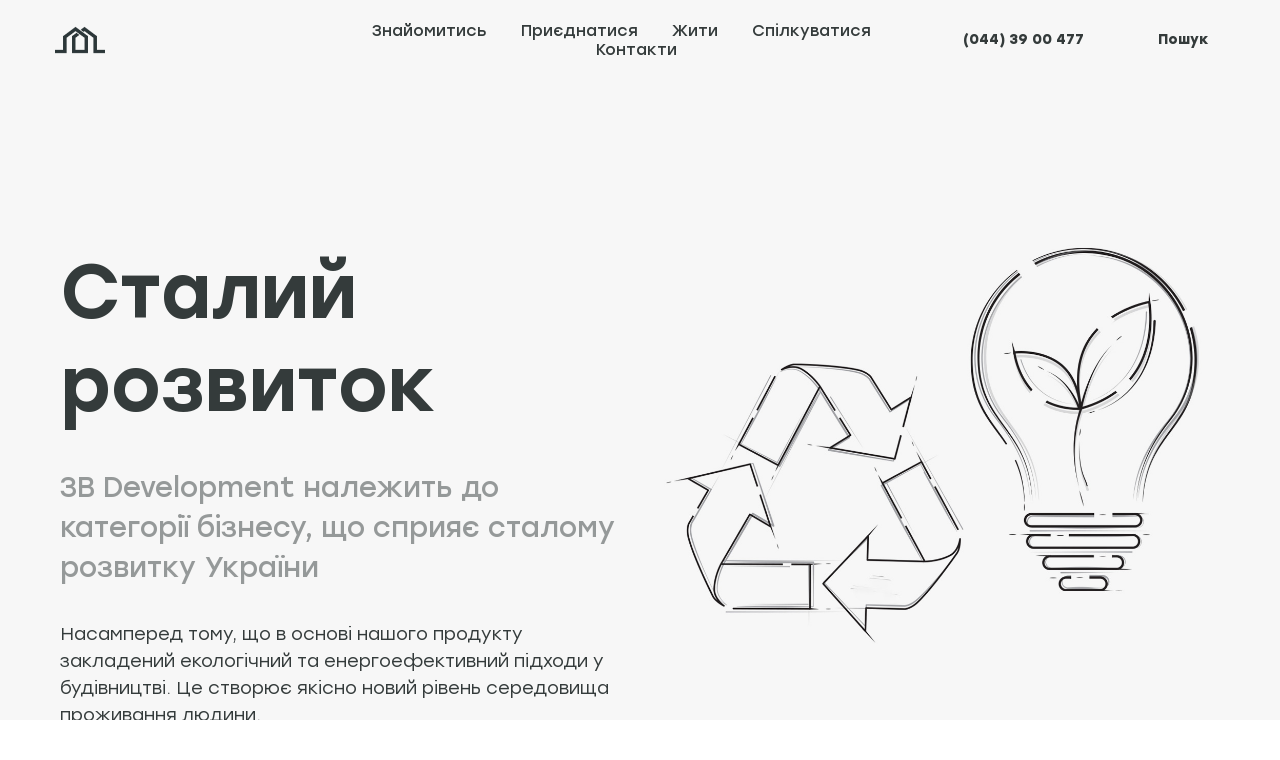

--- FILE ---
content_type: text/html; charset=utf-8
request_url: https://si.land/page23967056
body_size: 11024
content:
<!DOCTYPE html><html> <head><meta charset="utf-8" /><meta http-equiv="Content-Type" content="text/html; charset=utf-8" /><meta name="viewport" content="width=device-width, initial-scale=1.0" /><!--metatextblock--><title>Сталий розвиток ▶ ЗВ Development ▶ Зміст Всередині ▶ Sense Inside</title><meta name="description" content="•ЗВ Development належить до бізнесу, що сприяє сталому розвитку України •" /><meta name="keywords" content="сталий розвиток" /><meta property="og:url" content="https://si.land/stalyy-rozvytok" /><meta property="og:title" content="Сталий розвиток ▶ ЗВ Development ▶ Зміст Всередині ▶ Sense Inside" /><meta property="og:description" content="ЗВ Development належить до бізнесу, що сприяє сталому розвитку України." /><meta property="og:type" content="website" /><meta property="og:image" content="images/tild3761-3431-4964-a237-393966366331__goals.jpeg" /><link rel="canonical" href="https://si.land/stalyy-rozvytok"><!--/metatextblock--><meta property="fb:app_id" content="257953674358265" /><meta name="format-detection" content="telephone=no" /><meta http-equiv="x-dns-prefetch-control" content="on"><link rel="dns-prefetch" href="https://ws.tildacdn.com"><link rel="shortcut icon" href="images/tild6365-6232-4531-b165-323438386530__favicon.ico" type="image/x-icon" /><link rel="apple-touch-icon" href="images/tild6266-3963-4731-b830-646531366364__152_152.png"><link rel="apple-touch-icon" sizes="76x76" href="images/tild6266-3963-4731-b830-646531366364__152_152.png"><link rel="apple-touch-icon" sizes="152x152" href="images/tild6266-3963-4731-b830-646531366364__152_152.png"><link rel="apple-touch-startup-image" href="images/tild6266-3963-4731-b830-646531366364__152_152.png"><meta name="msapplication-TileColor" content="#2c3739"><meta name="msapplication-TileImage" content="images/tild3961-3738-4632-b337-313233633066__270_270.png"><!-- Assets --><link rel="stylesheet" href="css/tilda-grid-3.0.min.css" type="text/css" media="all" onerror="this.loaderr='y';"/><link rel="stylesheet" href="css/tilda-blocks-2.14.css?t=1653982151" type="text/css" media="all" onerror="this.loaderr='y';" /><link rel="stylesheet" href="css/tilda-animation-1.0.min.css" type="text/css" media="all" onerror="this.loaderr='y';" /><link rel="stylesheet" href="css/tilda-menusub-1.0.min.css" type="text/css" media="print" onload="this.media='all';" onerror="this.loaderr='y';" /><noscript><link rel="stylesheet" href="css/tilda-menusub-1.0.min.css" type="text/css" media="all" /></noscript><link rel="stylesheet" href="css/tilda-cover-1.0.min.css" type="text/css" media="all" onerror="this.loaderr='y';" /><link rel="stylesheet" href="css/tilda-forms-1.0.min.css" type="text/css" media="all" onerror="this.loaderr='y';" /><link rel="stylesheet" href="css/tilda-popup-1.1.min.css" type="text/css" media="print" onload="this.media='all';" onerror="this.loaderr='y';" /><noscript><link rel="stylesheet" href="css/tilda-popup-1.1.min.css" type="text/css" media="all" /></noscript><script src="js/jquery-1.10.2.min.js" onerror="this.loaderr='y';"></script><script src="js/tilda-scripts-3.0.min.js" onerror="this.loaderr='y';"></script><script src="js/tilda-blocks-2.8.js?t=1653982151" onerror="this.loaderr='y';"></script><script src="js/lazyload-1.3.min.js" charset="utf-8" async onerror="this.loaderr='y';"></script><script src="js/tilda-animation-1.0.min.js" charset="utf-8" async onerror="this.loaderr='y';"></script><script src="js/tilda-menusub-1.0.min.js" charset="utf-8" async onerror="this.loaderr='y';"></script><script src="js/tilda-cover-1.0.min.js" charset="utf-8" async onerror="this.loaderr='y';"></script><script src="js/hammer.min.js" charset="utf-8" async onerror="this.loaderr='y';"></script><script src="js/tilda-forms-1.0.min.js" charset="utf-8" async onerror="this.loaderr='y';"></script><script src="js/tilda-events-1.0.min.js" charset="utf-8" async onerror="this.loaderr='y';"></script><meta name="google-site-verification" content="9M3_r-ghGTQqLW2tT4AXfvbgFtu823cf7v9H6zQ9uts" />
<meta name="google-site-verification" content="22bmOQ2hm2uNmThS7lQ4RIycFAvVB4zVRc1cm0cr5Xs" />
<meta name="yandex-verification" content="3c471e7ceab53151" /><script type="text/javascript">window.dataLayer = window.dataLayer || [];</script><script type="text/javascript">(function () {
if((/bot|google|yandex|baidu|bing|msn|duckduckbot|teoma|slurp|crawler|spider|robot|crawling|facebook/i.test(navigator.userAgent))===false && typeof(sessionStorage)!='undefined' && sessionStorage.getItem('visited')!=='y' && document.visibilityState){
var style=document.createElement('style');
style.type='text/css';
style.innerHTML='@media screen and (min-width: 980px) {.t-records {opacity: 0;}.t-records_animated {-webkit-transition: opacity ease-in-out .2s;-moz-transition: opacity ease-in-out .2s;-o-transition: opacity ease-in-out .2s;transition: opacity ease-in-out .2s;}.t-records.t-records_visible {opacity: 1;}}';
document.getElementsByTagName('head')[0].appendChild(style);
function t_setvisRecs(){
var alr=document.querySelectorAll('.t-records');
Array.prototype.forEach.call(alr, function(el) {
el.classList.add("t-records_animated");
});
setTimeout(function () {
Array.prototype.forEach.call(alr, function(el) {
el.classList.add("t-records_visible");
});
sessionStorage.setItem("visited", "y");
}, 400);
} 
document.addEventListener('DOMContentLoaded', t_setvisRecs);
}
})();</script></head><body class="t-body" style="margin:0;"><!--allrecords--><div id="allrecords" data-tilda-export="yes" class="t-records" data-hook="blocks-collection-content-node" data-tilda-project-id="4384122" data-tilda-page-id="23967056" data-tilda-page-alias="stalyy-rozvytok" data-tilda-formskey="ccdf628fe184be04d529ad4d475873c0" data-tilda-lazy="yes" data-tilda-project-headcode="yes"><div id="rec342076846" class="r t-rec t-screenmin-980px" style="background-color:#f7f7f7; " data-animationappear="off" data-record-type="121" data-screen-min="980px" data-bg-color="#f7f7f7"><!-- T228 --><div id="nav342076846marker"></div> <div class="t228__mobile" > <div class="t228__mobile_container"> <div class="t228__mobile_text t-name t-name_md" field="text">&nbsp;</div> 
<div class="t228__burger"> <span></span> <span></span> <span></span> <span></span> </div> 
</div> </div><div id="nav342076846" class="t228 t228__hidden t228__positionstatic " style=" " data-bgcolor-hex="" data-bgcolor-rgba="" data-navmarker="nav342076846marker" data-appearoffset="200 px" data-bgopacity-two="" data-menushadow="" data-bgopacity="1" data-menu-items-align="center" data-menu="yes"> <div class="t228__maincontainer " style=""> <div class="t228__padding40px"></div> <div class="t228__leftside"> <div class="t228__leftcontainer"> <a href="https://si.land/" style="color:#ffffff;"><img src="images/tild3533-3266-4236-b837-313038346265__2_houses_crossed_bla.png" class="t228__imglogo " imgfield="img" style="max-height: 80px" alt=""></a> </div> </div> <div class="t228__centerside "> <div class="t228__centercontainer"> <ul class="t228__list t228__list_hidden"> <li class="t228__list_item" style="padding:0 15px 0 0;"><a class="t-menu__link-item" href="" data-menu-submenu-hook="link_sub1_342076846" style="color:#343b3b;font-weight:500;" data-menu-item-number="1">Знайомитись</a> <div class="t-menusub" data-submenu-hook="link_sub1_342076846" data-submenu-margin="15px" data-add-submenu-arrow=""> <div class="t-menusub__menu"> <div class="t-menusub__content"> <ul class="t-menusub__list"> <li class="t-menusub__list-item t-name t-name_xs"><a class="t-menusub__link-item t-name t-name_xs" style="color:#343b3b;" href="/about" data-menu-item-number="1">Наша історія</a></li> <li class="t-menusub__list-item t-name t-name_xs"><a class="t-menusub__link-item t-name t-name_xs" style="color:#343b3b;" href="/stalyy-rozvytok" data-menu-item-number="1">Сталий розвиток</a></li> </ul> </div> </div> </div> </li> <li class="t228__list_item" style="padding:0 15px;"><a class="t-menu__link-item" href="/vacancies" data-menu-submenu-hook="" style="color:#343b3b;font-weight:500;" data-menu-item-number="2">Приєднатися</a> </li> <li class="t228__list_item" style="padding:0 15px;"><a class="t-menu__link-item" href="/live" data-menu-submenu-hook="" style="color:#343b3b;font-weight:500;" data-menu-item-number="3">Жити</a> </li> <li class="t228__list_item" style="padding:0 15px;"><a class="t-menu__link-item" href="/blog" data-menu-submenu-hook="" style="color:#343b3b;font-weight:500;" data-menu-item-number="4">Спілкуватися</a> </li> <li class="t228__list_item" style="padding:0 0 0 15px;"><a class="t-menu__link-item" href="/contact" data-menu-submenu-hook="" style="color:#343b3b;font-weight:500;" data-menu-item-number="5">Контакти</a> </li> </ul> </div> </div> <div class="t228__rightside"> <div class="t228__rightcontainer"> <div class="t228__right_buttons"><div class="t228__right_buttons_wrap"><div class="t228__right_buttons_but"><a href="tel:+380443900477" target="" class="t-btn " style="color:#343b3b;border-radius:20px; -moz-border-radius:20px; -webkit-border-radius:20px;"><table style="width:100%; height:100%;"><tr><td>(044) 39 00 477</td></tr></table></a></div><div class="t228__right_buttons_but"><a href="#popup:search" target="" class="t-btn " style="border-radius:20px; -moz-border-radius:20px; -webkit-border-radius:20px;"><table style="width:100%; height:100%;"><tr><td>Пошук</td></tr></table></a></div> </div></div> </div> </div> <div class="t228__padding40px"></div> </div></div><style>@media screen and (max-width: 980px) {
#rec342076846 .t228__burger span {
background-color: #343b3b;
}
#rec342076846 .t228 {
position: static;
}
}</style><script> window.addEventListener('load', function () {
t_onFuncLoad('t228_setWidth', function () {
t228_setWidth('342076846');
});
});
window.addEventListener('resize', t_throttle(function () {
t_onFuncLoad('t228_setWidth', function () {
t228_setWidth('342076846');
});
t_onFuncLoad('t228_setBg', function () {
t228_setBg('342076846');
});
}));
t_onReady(function () {
t_onFuncLoad('t228_highlight', function () {
t228_highlight();
});
t_onFuncLoad('t228__init', function () {
t228__init('342076846');
});
t_onFuncLoad('t228_setBg', function () {
t228_setBg('342076846');
});
t_onFuncLoad('t228_setWidth', function () {
t228_setWidth('342076846');
});
t_onFuncLoad('t228_createMobileMenu', function () {
t228_createMobileMenu('342076846');
});
});</script><style>#rec342076846 .t-menu__link-item{
}
@supports (overflow:-webkit-marquee) and (justify-content:inherit)
{
#rec342076846 .t-menu__link-item,
#rec342076846 .t-menu__link-item.t-active {
opacity: 1 !important;
}
}</style> <script> t_onReady(function () {
setTimeout(function(){
t_onFuncLoad('t_menusub_init', function() {
t_menusub_init('342076846');
});
}, 500);
});</script><style>@media screen and (max-width: 980px) {
#rec342076846 .t-menusub__menu .t-menusub__link-item {
color:#343b3b !important;
}
#rec342076846 .t-menusub__menu .t-menusub__link-item.t-active {
color:#343b3b !important;
}
}</style></div><div id="rec342072539" class="r t-rec t-screenmin-980px" style=" " data-animationappear="off" data-record-type="121" data-screen-min="980px" ><!-- T228 --><div id="nav342072539marker"></div> <div class="t228__mobile" > <div class="t228__mobile_container"> <div class="t228__mobile_text t-name t-name_md" field="text">&nbsp;</div> 
<div class="t228__burger"> <span></span> <span></span> <span></span> <span></span> </div> 
</div> </div><div id="nav342072539" class="t228 t228__hidden t228__positionfixed t228__beforeready" style="background-color: rgba(247,247,247,0.90); height:60px; " data-bgcolor-hex="#f7f7f7" data-bgcolor-rgba="rgba(247,247,247,0.90)" data-navmarker="nav342072539marker" data-appearoffset="100 px" data-bgopacity-two="" data-menushadow="" data-bgopacity="0.90" data-menu-items-align="center" data-menu="yes"> <div class="t228__maincontainer " style="height:60px;"> <div class="t228__padding40px"></div> <div class="t228__leftside"> <div class="t228__leftcontainer"> <a href="https://si.land/" style="color:#ffffff;"><img src="images/tild3930-3934-4630-b134-636235396234__2_houses_crossed_bla.png" class="t228__imglogo " imgfield="img" style="max-height: 80px" alt="SI"></a> </div> </div> <div class="t228__centerside "> <div class="t228__centercontainer"> <ul class="t228__list t228__list_hidden"> <li class="t228__list_item" style="padding:0 15px 0 0;"><a class="t-menu__link-item" href="" data-menu-submenu-hook="link_sub1_342072539" style="color:#343b3b;font-weight:500;" data-menu-item-number="1">Знайомитись</a> <div class="t-menusub" data-submenu-hook="link_sub1_342072539" data-submenu-margin="15px" data-add-submenu-arrow=""> <div class="t-menusub__menu"> <div class="t-menusub__content"> <ul class="t-menusub__list"> <li class="t-menusub__list-item t-name t-name_xs"><a class="t-menusub__link-item t-name t-name_xs" style="color:#343b3b;" href="/about" data-menu-item-number="1">Наша історія</a></li> <li class="t-menusub__list-item t-name t-name_xs"><a class="t-menusub__link-item t-name t-name_xs" style="color:#343b3b;" href="/stalyy-rozvytok" data-menu-item-number="1">Сталий розвиток</a></li> </ul> </div> </div> </div> </li> <li class="t228__list_item" style="padding:0 15px;"><a class="t-menu__link-item" href="/vacancies" data-menu-submenu-hook="" style="color:#343b3b;font-weight:500;" data-menu-item-number="2">Приєднатися</a> </li> <li class="t228__list_item" style="padding:0 15px;"><a class="t-menu__link-item" href="/live" data-menu-submenu-hook="" style="color:#343b3b;font-weight:500;" data-menu-item-number="3">Жити</a> </li> <li class="t228__list_item" style="padding:0 15px;"><a class="t-menu__link-item" href="/blog" data-menu-submenu-hook="" style="color:#343b3b;font-weight:500;" data-menu-item-number="4">Спілкуватися</a> </li> <li class="t228__list_item" style="padding:0 0 0 15px;"><a class="t-menu__link-item" href="/contact" data-menu-submenu-hook="" style="color:#343b3b;font-weight:500;" data-menu-item-number="5">Контакти</a> </li> </ul> </div> </div> <div class="t228__rightside"> <div class="t228__rightcontainer"> <div class="t228__right_buttons"><div class="t228__right_buttons_wrap"><div class="t228__right_buttons_but"><a href="tel:+380443900477" target="" class="t-btn " style="color:#343b3b;border-radius:20px; -moz-border-radius:20px; -webkit-border-radius:20px;"><table style="width:100%; height:100%;"><tr><td>(044) 39 00 477</td></tr></table></a></div><div class="t228__right_buttons_but"><a href="#popup:search" target="" class="t-btn " style="border-radius:20px; -moz-border-radius:20px; -webkit-border-radius:20px;"><table style="width:100%; height:100%;"><tr><td>Пошук</td></tr></table></a></div> </div></div> </div> </div> <div class="t228__padding40px"></div> </div></div><style>@media screen and (max-width: 980px) {
#rec342072539 .t228__burger span {
background-color: #343b3b;
}
#rec342072539 .t228 {
position: static;
}
}</style><script> window.addEventListener('load', function () {
t_onFuncLoad('t228_setWidth', function () {
t228_setWidth('342072539');
});
});
window.addEventListener('resize', t_throttle(function () {
t_onFuncLoad('t228_setWidth', function () {
t228_setWidth('342072539');
});
t_onFuncLoad('t228_setBg', function () {
t228_setBg('342072539');
});
}));
t_onReady(function () {
t_onFuncLoad('t228_highlight', function () {
t228_highlight();
});
t_onFuncLoad('t228_checkAnchorLinks', function () {
t228_checkAnchorLinks('342072539');
});
t_onFuncLoad('t228__init', function () {
t228__init('342072539');
});
t_onFuncLoad('t228_setBg', function () {
t228_setBg('342072539');
});
t_onFuncLoad('t228_setWidth', function () {
t228_setWidth('342072539');
});
var rec = document.querySelector('#rec342072539');
if (!rec) return;
var el = rec.querySelector('.t228');
if (el) {
el.classList.remove('t228__beforeready');
}
t_onFuncLoad('t228_appearMenu', function () {
t228_appearMenu('342072539');
window.addEventListener('scroll', t_throttle(function () {
t228_appearMenu('342072539');
}));
});
t_onFuncLoad('t228_createMobileMenu', function () {
t228_createMobileMenu('342072539');
});
});</script><!--[if IE 8]><style>#rec342072539 .t228 {
filter: progid:DXImageTransform.Microsoft.gradient(startColorStr='#D9f7f7f7', endColorstr='#D9f7f7f7');
}</style><![endif]--><style>#rec342072539 .t-menu__link-item{
}
@supports (overflow:-webkit-marquee) and (justify-content:inherit)
{
#rec342072539 .t-menu__link-item,
#rec342072539 .t-menu__link-item.t-active {
opacity: 1 !important;
}
}</style> <script> t_onReady(function () {
setTimeout(function(){
t_onFuncLoad('t_menusub_init', function() {
t_menusub_init('342072539');
});
}, 500);
});</script><style>@media screen and (max-width: 980px) {
#rec342072539 .t-menusub__menu .t-menusub__link-item {
color:#343b3b !important;
}
#rec342072539 .t-menusub__menu .t-menusub__link-item.t-active {
color:#343b3b !important;
}
}</style></div><div id="rec344807814" class="r t-rec t-screenmax-980px" style="background-color:#f7f7f7; " data-animationappear="off" data-record-type="121" data-screen-max="980px" data-bg-color="#f7f7f7"><!-- T280 --><div id="nav344807814marker"></div><div id="nav344807814" class="t280 " data-menu="yes" data-appearoffset=""> <div class="t280__container t280__positionabsolute" style=""> <div class="t280__container__bg" style=" " data-bgcolor-hex="" data-bgcolor-rgba="" data-navmarker="nav344807814marker" data-appearoffset="" data-bgopacity="1" data-menu-shadow="0px 1px 3px rgba(0,0,0,0.)"></div> <div class="t280__menu__content "> <div class="t280__logo__container" style="height:60px;"> <div class="t280__logo__content"><a class="t280__logo" href="https://si.land/" style="color:#000000;font-size:18px;font-weight:500;text-transform:uppercase;letter-spacing:2px;"><img src="images/tild3961-3963-4063-a231-396339333537__favicon.ico" class="t280__logo__img" imgfield="img" alt="SI"></a></div> <div class="t280__burger"> <span style="background-color:#000000;"></span> <span style="background-color:#000000;"></span> <span style="background-color:#000000;"></span> <span style="background-color:#000000;"></span> </div> </div> </div> </div> <div class="t280__menu__wrapper "> <div class="t280__menu__bg" style="background-color:#f7f7f7; opacity:1;"></div> <div class="t280__menu__container"> <div class="t280__menu t-width t-width_6"> <a class="t280__menu__item t-title t-title_xl t-menu__link-item t280__menu__item_submenu" href="" data-menu-submenu-hook="link_sub1_344807814" style="color:#343b3b;font-weight:400;">Знайомитись</a> <div class="t-menusub" data-submenu-hook="link_sub1_344807814" data-submenu-margin="15px" data-add-submenu-arrow=""> <div class="t-menusub__menu"> <div class="t-menusub__content"> <ul class="t-menusub__list"> <li class="t-menusub__list-item t-name t-name_xs"><a class="t-menusub__link-item t-name t-name_xs" style="" href="/about" data-menu-item-number="1">Наша історія</a></li> <li class="t-menusub__list-item t-name t-name_xs"><a class="t-menusub__link-item t-name t-name_xs" style="" href="/stalyy-rozvytok" data-menu-item-number="1">Сталий розвиток</a></li> </ul> </div> </div> </div> <a class="t280__menu__item t-title t-title_xl t-menu__link-item" href="/vacancies" data-menu-submenu-hook="" style="color:#343b3b;font-weight:400;">Приєднатися</a> <a class="t280__menu__item t-title t-title_xl t-menu__link-item" href="/live" data-menu-submenu-hook="" style="color:#343b3b;font-weight:400;">Жити</a> <a class="t280__menu__item t-title t-title_xl t-menu__link-item" href="/blog" data-menu-submenu-hook="" style="color:#343b3b;font-weight:400;">Спілкуватися</a> <a class="t280__menu__item t-title t-title_xl t-menu__link-item" href="/contact" data-menu-submenu-hook="" style="color:#343b3b;font-weight:400;">Контакти</a> <a class="t280__menu__item t-title t-title_xl t-menu__link-item" href="#popup:search" data-menu-submenu-hook="" style="color:#343b3b;font-weight:400;">Пошук</a> </div> </div> </div></div><style>@media screen and (max-width: 980px) {
#rec344807814 .t280__main_opened .t280__menu__content {
background-color:#f7f7f7!important; opacity:1!important;
}
}</style><script> 
t_onReady(function() {
t_onFuncLoad('t280_showMenu', function(){t280_showMenu('344807814');});
t_onFuncLoad('t280_changeSize', function(){t280_changeSize('344807814');});
t_onFuncLoad('t280_highlight', function(){t280_highlight();});
});
t_onFuncLoad('t280_changeSize', function(){
window.addEventListener('resize', t_throttle(function() {
t280_changeSize('344807814');
}));
});
</script><style>#rec344807814 .t-menu__link-item{
}
@supports (overflow:-webkit-marquee) and (justify-content:inherit)
{
#rec344807814 .t-menu__link-item,
#rec344807814 .t-menu__link-item.t-active {
opacity: 1 !important;
}
}</style> <script> t_onReady(function () {
setTimeout(function(){
t_onFuncLoad('t_menusub_init', function() {
t_menusub_init('344807814');
});
}, 500);
});</script><style>@media screen and (max-width: 980px) {
#rec344807814 .t-menusub__menu .t-menusub__link-item {
color:#343b3b !important;
}
#rec344807814 .t-menusub__menu .t-menusub__link-item.t-active {
color:#343b3b !important;
}
}</style></div><div id="rec344809055" class="r t-rec t-screenmax-980px" style=" " data-animationappear="off" data-record-type="121" data-screen-max="980px" ><!-- T280 --><div id="nav344809055marker"></div><div id="nav344809055" class="t280 t280__beforeready" data-menu="yes" data-appearoffset="60px"> <div class="t280__container t280__positionfixed" style=""> <div class="t280__container__bg" style="background-color: rgba(247,247,247,0.90); " data-bgcolor-hex="#f7f7f7" data-bgcolor-rgba="rgba(247,247,247,0.90)" data-navmarker="nav344809055marker" data-appearoffset="60px" data-bgopacity="0.90" data-menu-shadow="0px 1px 3px rgba(0,0,0,0.)"></div> <div class="t280__menu__content "> <div class="t280__logo__container" style="height:60px;"> <div class="t280__logo__content"><a class="t280__logo" href="/https://si.land/" style="color:#000000;font-size:18px;font-weight:500;text-transform:uppercase;letter-spacing:2px;"><img src="images/tild3939-6461-4634-b862-356238356632__favicon.ico" class="t280__logo__img" imgfield="img" alt="SI"></a></div> <div class="t280__burger"> <span style="background-color:#000000;"></span> <span style="background-color:#000000;"></span> <span style="background-color:#000000;"></span> <span style="background-color:#000000;"></span> </div> </div> </div> </div> <div class="t280__menu__wrapper "> <div class="t280__menu__bg" style="background-color:#f7f7f7; opacity:1;"></div> <div class="t280__menu__container"> <div class="t280__menu t-width t-width_6"> <a class="t280__menu__item t-title t-title_xl t-menu__link-item t280__menu__item_submenu" href="" data-menu-submenu-hook="link_sub1_344809055" style="color:#343b3b;font-weight:400;">Знайомитись</a> <div class="t-menusub" data-submenu-hook="link_sub1_344809055" data-submenu-margin="15px" data-add-submenu-arrow=""> <div class="t-menusub__menu"> <div class="t-menusub__content"> <ul class="t-menusub__list"> <li class="t-menusub__list-item t-name t-name_xs"><a class="t-menusub__link-item t-name t-name_xs" style="" href="/about" data-menu-item-number="1">Наша історія</a></li> <li class="t-menusub__list-item t-name t-name_xs"><a class="t-menusub__link-item t-name t-name_xs" style="" href="/stalyy-rozvytok" data-menu-item-number="1">Сталий розвиток</a></li> </ul> </div> </div> </div> <a class="t280__menu__item t-title t-title_xl t-menu__link-item" href="/vacancies" data-menu-submenu-hook="" style="color:#343b3b;font-weight:400;">Приєднатися</a> <a class="t280__menu__item t-title t-title_xl t-menu__link-item" href="/live" data-menu-submenu-hook="" style="color:#343b3b;font-weight:400;">Жити</a> <a class="t280__menu__item t-title t-title_xl t-menu__link-item" href="/blog" data-menu-submenu-hook="" style="color:#343b3b;font-weight:400;">Спілкуватися</a> <a class="t280__menu__item t-title t-title_xl t-menu__link-item" href="/contact" data-menu-submenu-hook="" style="color:#343b3b;font-weight:400;">Контакти</a> <a class="t280__menu__item t-title t-title_xl t-menu__link-item" href="#popup:search" data-menu-submenu-hook="" style="color:#343b3b;font-weight:400;">Пошук</a> </div> </div> </div></div><style>@media screen and (max-width: 980px) {
#rec344809055 .t280__main_opened .t280__menu__content {
background-color:#f7f7f7!important; opacity:1!important;
}
}</style><script> 
t_onReady(function() {
var rec = document.querySelector('#rec344809055');
if(!rec) return;
var wrapperBlock = rec.querySelector('.t280');
if(wrapperBlock){
wrapperBlock.classList.remove('t280__beforeready');
};
t_onFuncLoad('t280_appearMenu', function(){
t280_appearMenu('344809055');
window.addEventListener('scroll', t_throttle(function(){t280_appearMenu('344809055');}));
});
});
t_onReady(function() {
t_onFuncLoad('t280_showMenu', function(){t280_showMenu('344809055');});
t_onFuncLoad('t280_changeSize', function(){t280_changeSize('344809055');});
t_onFuncLoad('t280_highlight', function(){t280_highlight();});
});
t_onFuncLoad('t280_changeSize', function(){
window.addEventListener('resize', t_throttle(function() {
t280_changeSize('344809055');
}));
});
</script><style>#rec344809055 .t-menu__link-item{
}
@supports (overflow:-webkit-marquee) and (justify-content:inherit)
{
#rec344809055 .t-menu__link-item,
#rec344809055 .t-menu__link-item.t-active {
opacity: 1 !important;
}
}</style> <script> t_onReady(function () {
setTimeout(function(){
t_onFuncLoad('t_menusub_init', function() {
t_menusub_init('344809055');
});
}, 500);
});</script><style>@media screen and (max-width: 980px) {
#rec344809055 .t-menusub__menu .t-menusub__link-item {
color:#343b3b !important;
}
#rec344809055 .t-menusub__menu .t-menusub__link-item.t-active {
color:#343b3b !important;
}
}</style><!--[if IE 8]><style>#rec344809055 .t280__container__bg {
filter: progid:DXImageTransform.Microsoft.gradient(startColorStr='#D9f7f7f7', endColorstr='#D9f7f7f7');
}</style><![endif]--></div><div id="rec386868463" class="r t-rec t-rec_pt_165 t-rec_pb_150" style="padding-top:165px;padding-bottom:150px;background-color:#f7f7f7; " data-animationappear="off" data-record-type="195" data-bg-color="#f7f7f7"><!-- T177 --><div class="t177"> <div class="t-container"> <div class="t-col t-col_6 "><h1 class="t177__title t-title t-title_md t-animate" data-animate-style="fadeinup" data-animate-group="yes" data-animate-order="2" data-animate-delay="0.3" style="font-size:76px;font-weight:600;" field="title">Сталий розвиток</h1><div class="t177__descr t-descr t-descr_xxxl t-opacity_50 t-animate" data-animate-style="fadeinup" data-animate-group="yes" data-animate-order="3" data-animate-delay="0.3" style="font-size:28px;font-weight:500;" field="descr">ЗВ Development належить до категорії бізнесу, що сприяє сталому розвитку України</div><div class="t177__text t-text t-text_sm t-animate" data-animate-style="fadeinup" data-animate-group="yes" data-animate-order="4" data-animate-delay="0.3" style="font-size:18px;" field="text">Насамперед тому, що в основі нашого продукту закладений екологічний та енергоефективний підходи у будівництві. Це створює якісно новий рівень середовища проживання людини.</div></div> <div class="t-col t-col_6 t-align_center"><img src="images/tild3932-3363-4438-a530-343635383739__-__empty__eco.jpeg" data-original="images/tild3932-3363-4438-a530-343635383739__eco.jpeg" imgfield="img" class="t177__img t-img t-animate" data-animate-style="fadeinup" data-animate-group="yes" data-animate-order="1" ></div> </div></div></div><div id="rec409396907" class="r t-rec t-rec_pt_150 t-rec_pb_60" style="padding-top:150px;padding-bottom:60px;background-color:#ffffff; " data-animationappear="off" data-record-type="489" data-bg-color="#ffffff"><!-- T489 --><div class="t489"> <div class="t-container"> <div class="t489__top t-col t-col_5 "> <h3 class="t489__title t-title t-title_md" field="title" style="font-size:32px;line-height:1.3;font-weight:500;">Екологічність</h3> </div> <div class="t-col t-col_6 t-prefix_1"> <div class="t489__descr t-descr t-descr_md" field="descr" style="font-size:18px;">ЗВ Development є вітчизняним виробником, що використовує максимальну кількість матеріалів українського походження у своїх продуктах – капсулі sola та будинко-квартирах QDRO [квадро]. Таким чином ми скорочуємо ланцюжок поставок та знижуємо свій вуглецевий слід.</div> </div> </div></div></div><div id="rec409396986" class="r t-rec t-rec_pt_150 t-rec_pb_150" style="padding-top:150px;padding-bottom:150px;background-color:#ffffff; " data-animationappear="off" data-record-type="489" data-bg-color="#ffffff"><!-- T489 --><div class="t489"> <div class="t-container"> <div class="t489__top t-col t-col_5 "> <h3 class="t489__title t-title t-title_md" field="title" style="font-size:32px;line-height:1.3;font-weight:500;">Енергоефективність</h3> </div> <div class="t-col t-col_6 t-prefix_1"> <div class="t489__descr t-descr t-descr_md" field="descr" style="font-size:18px;">Це одна з основних характеристик продуктів компанії ЗВ Development, реалізація якої дозволить в довгостроковій перспективі знизити споживання енергії та заощаджувати ресурси Землі.<br /><br />Ґрунтові теплові насоси, встановлені в будинко-квартирах QDRO [квадро], дозволяють мінімізувати використання природніх ресурсів, оскільки застосовують енергію землі для опалення та охолодження приміщення. Крім того, вони є вигідним фінансово-економічним рішенням для жителів будинку.</div> </div> </div></div></div><div id="rec409397008" class="r t-rec" style=" " data-animationappear="off" data-record-type="179" ><!-- cover --><div class="t-cover" id="recorddiv409397008" bgimgfield="img" style="height:70vh; background-image:url('images/tild3865-3562-4338-b739-623466373466__-__resize__20x__ils_6827.jpg');" ><div class="t-cover__carrier" id="coverCarry409397008" data-content-cover-id="409397008" data-content-cover-bg="images/tild3865-3562-4338-b739-623466373466__ils_6827.jpg" data-content-cover-height="70vh" data-content-cover-parallax="fixed" style="height:70vh; "></div> <div class="t-cover__filter" style="height:70vh;background-image: -moz-linear-gradient(top, rgba(0,0,0,0.50), rgba(0,0,0,0.70));background-image: -webkit-linear-gradient(top, rgba(0,0,0,0.50), rgba(0,0,0,0.70));background-image: -o-linear-gradient(top, rgba(0,0,0,0.50), rgba(0,0,0,0.70));background-image: -ms-linear-gradient(top, rgba(0,0,0,0.50), rgba(0,0,0,0.70));background-image: linear-gradient(top, rgba(0,0,0,0.50), rgba(0,0,0,0.70));filter: progid:DXImageTransform.Microsoft.gradient(startColorStr='#7f000000', endColorstr='#4c000000');"></div><!-- T164 --><div class="t164"><div class="t-container"><div class="t-cover__wrapper t-valign_middle" style="height:70vh;"> 
<div class="t-col t-col_6 t-align_left"> <div data-hook-content="covercontent"> <div class="t164__wrapper"> <div class="t164__descr t-descr t-descr_xxxl t-animate" data-animate-style="fadeinup" data-animate-group="yes" data-animate-order="3" data-animate-delay="0.3" style="font-size:32px;font-weight:500;" field="descr">Модульні продукти компанії <br />ЗВ Development, зокрема капсула sola, обладнані тонкоплівними сонячними панелями</div> <div class="t164__text t-text t-text_md t-animate" data-animate-style="fadeinup" data-animate-group="yes" data-animate-order="4" data-animate-delay="0.3" style="font-size:18px;" field="text">Вони забезпечують енергоефективність та автономність капсули, що сприятиме економічному використанню ресурсів. В перспективі усі модульні домівки компанії матимуть повну енергетичну автономність.</div> </div> </div> </div></div></div></div> </div> </div><div id="rec409397083" class="r t-rec t-rec_pt_90 t-rec_pb_0" style="padding-top:90px;padding-bottom:0px; " data-record-type="3" ><!-- T107 --><div class="t107"> <div class="t-align_center" itemscope itemtype="http://schema.org/ImageObject"><meta itemprop="image" content="images/tild3734-6235-4237-b261-373561633937__esquema.jpeg"> <img src="images/tild3734-6235-4237-b261-373561633937__-__empty__esquema.jpeg" data-original="images/tild3734-6235-4237-b261-373561633937__esquema.jpeg" class="t107__width t-width t-width_12 t-img" imgfield="img" /> 
</div> </div></div><div id="rec409397096" class="r t-rec t-rec_pt_150 t-rec_pb_150" style="padding-top:150px;padding-bottom:150px;background-color:#ffffff; " data-animationappear="off" data-record-type="489" data-bg-color="#ffffff"><!-- T489 --><div class="t489"> <div class="t-container"> <div class="t489__top t-col t-col_5 "> <h3 class="t489__title t-title t-title_md" field="title" style="font-size:32px;line-height:1.3;font-weight:500;">Модульне будівництво дозволяє досягти раціоналізації використання земельних ресурсів</h3> </div> <div class="t-col t-col_6 t-prefix_1"> <div class="t489__descr t-descr t-descr_md" field="descr" style="font-size:18px;">Це пересувна, мобільна нерухомість, яка не потребує фундаменту. Таким чином, домівку можна перевозити за собою у будь-який куточок світу. Економія ресурсів (енергетичних, будівельних матеріалів тощо) досягається завдяки тому, що модульний будинок може бути використаний повторно при зміні локації. Без необхідності побудови нової домівки.<br /><br />Модульне будівництво, що відбувається не на відкритому майданчику, а в цеху, забезпечує покращення умов праці та контролю якості продукту за рахунок автоматизації процесів.<br /><br />Крім того, швидкість встановлення модульного дому на майданчику (всього за лічені години) дозволить мінімізувати вплив як на навколишнє середовище, так і не завдасть шкоди комфорту жителів міста.</div> </div> </div></div></div><div id="rec343823651" class="r t-rec t-rec_pt_150 t-rec_pb_180" style="padding-top:150px;padding-bottom:180px;background-color:#ffffff; " data-animationappear="off" data-record-type="121" data-bg-color="#ffffff"><!-- T489 --><div class="t489"> <div class="t-container"> <div class="t489__top t-col t-col_5 "> <h3 class="t489__title t-title t-title_md t-animate" data-animate-style="fadeinup" data-animate-group="yes" data-animate-order="1" field="title" style="font-size:32px;line-height:1.3;font-weight:500;">Нашi контакти</h3> </div> <div class="t-col t-col_6 t-prefix_1"> <div class="t489__descr t-descr t-descr_md t-animate" data-animate-style="fadeinup" data-animate-group="yes" data-animate-order="3" data-animate-delay="0.5" field="descr" style="font-size:18px;">м. Київ,<br />Голосіївський район, вул. Новопирогівська, 60<br /><br /><br /><a href="tel:+ 380633758492" rel="noreferrer noopener" target="_blank">+ 38 063 375 84 92</a></div> </div> </div></div></div><div id="rec343825801" class="r t-rec" style="background-color:#343b3b; " data-animationappear="off" data-record-type="121" data-bg-color="#343b3b"><!-- T345 --><div class="t345" id="footer_343825801"> <div class="t345-wrapper" style="padding: 0 20px;border-top: 1px solid;border-top-color: #343b3b;"> <div class="t345-container t-container_100"> <div class="t345-col t-width t-col_100"> <div class="t345-content" style="height:200px"> <div class="t345-text__wrapper"> <div class="t345-text t-descr t-descr_xxs" style="color:#ffffff;font-size:16px;font-weight:400;">© 2022 ЗВ Development</div> </div> <div class="t345-socials"> <div class="t-sociallinks"> <div class="t-sociallinks__wrapper"> <div class="t-sociallinks__item"> <a href="https://www.facebook.com/zmistUkraine" target="_blank"> <svg class="t-sociallinks__svg" version="1.1" id="Layer_1" xmlns="http://www.w3.org/2000/svg" xmlns:xlink="http://www.w3.org/1999/xlink" x="0px" y="0px" width="30px" height="30px" viewBox="0 0 48 48" enable-background="new 0 0 48 48" xml:space="preserve"><desc>Facebook</desc><path style="fill:#ffffff;" d="M47.761,24c0,13.121-10.638,23.76-23.758,23.76C10.877,47.76,0.239,37.121,0.239,24c0-13.124,10.638-23.76,23.764-23.76C37.123,0.24,47.761,10.876,47.761,24 M20.033,38.85H26.2V24.01h4.163l0.539-5.242H26.2v-3.083c0-1.156,0.769-1.427,1.308-1.427h3.318V9.168L26.258,9.15c-5.072,0-6.225,3.796-6.225,6.224v3.394H17.1v5.242h2.933V38.85z"/></svg> </a> </div> <div class="t-sociallinks__item"> <a href="https://www.youtube.com/channel/UCHNqjTo_wS3kDpts2ZJAHNg" target="_blank"> <svg class="t-sociallinks__svg" version="1.1" id="Layer_1" xmlns="http://www.w3.org/2000/svg" xmlns:xlink="http://www.w3.org/1999/xlink" x="0px" y="0px" width="30px" height="30px" viewBox="0 0 48 48" enable-background="new 0 0 48 48" xml:space="preserve"><desc>Youtube</desc><path style="fill:#ffffff;" d="M24 0.0130005C37.248 0.0130005 47.987 10.753 47.987 24C47.987 37.247 37.247 47.987 24 47.987C10.753 47.987 0.0130005 37.247 0.0130005 24C0.0130005 10.753 10.752 0.0130005 24 0.0130005ZM35.815 18.093C35.565 16.756 34.452 15.758 33.173 15.635C30.119 15.439 27.054 15.28 23.995 15.278C20.936 15.276 17.882 15.432 14.828 15.625C13.544 15.749 12.431 16.742 12.182 18.084C11.898 20.017 11.756 21.969 11.756 23.92C11.756 25.871 11.898 27.823 12.182 29.756C12.431 31.098 13.544 32.21 14.828 32.333C17.883 32.526 20.935 32.723 23.995 32.723C27.053 32.723 30.121 32.551 33.173 32.353C34.452 32.229 35.565 31.084 35.815 29.747C36.101 27.817 36.244 25.868 36.244 23.919C36.244 21.971 36.101 20.023 35.815 18.093ZM21.224 27.435V20.32L27.851 23.878L21.224 27.435Z"/></svg> </a> </div> <div class="t-sociallinks__item"> <a href="https://www.instagram.com/zmist_vseredyni/" target="_blank"> <svg class="t-sociallinks__svg" version="1.1" id="Layer_1" xmlns="http://www.w3.org/2000/svg" xmlns:xlink="http://www.w3.org/1999/xlink" width="30px" height="30px" viewBox="0 0 30 30" xml:space="preserve"><desc>Instagram</desc><path style="fill:#ffffff;" d="M15,11.014 C12.801,11.014 11.015,12.797 11.015,15 C11.015,17.202 12.802,18.987 15,18.987 C17.199,18.987 18.987,17.202 18.987,15 C18.987,12.797 17.199,11.014 15,11.014 L15,11.014 Z M15,17.606 C13.556,17.606 12.393,16.439 12.393,15 C12.393,13.561 13.556,12.394 15,12.394 C16.429,12.394 17.607,13.561 17.607,15 C17.607,16.439 16.444,17.606 15,17.606 L15,17.606 Z"></path><path style="fill:#ffffff;" d="M19.385,9.556 C18.872,9.556 18.465,9.964 18.465,10.477 C18.465,10.989 18.872,11.396 19.385,11.396 C19.898,11.396 20.306,10.989 20.306,10.477 C20.306,9.964 19.897,9.556 19.385,9.556 L19.385,9.556 Z"></path><path style="fill:#ffffff;" d="M15.002,0.15 C6.798,0.15 0.149,6.797 0.149,15 C0.149,23.201 6.798,29.85 15.002,29.85 C23.201,29.85 29.852,23.202 29.852,15 C29.852,6.797 23.201,0.15 15.002,0.15 L15.002,0.15 Z M22.666,18.265 C22.666,20.688 20.687,22.666 18.25,22.666 L11.75,22.666 C9.312,22.666 7.333,20.687 7.333,18.28 L7.333,11.734 C7.333,9.312 9.311,7.334 11.75,7.334 L18.25,7.334 C20.688,7.334 22.666,9.312 22.666,11.734 L22.666,18.265 L22.666,18.265 Z"></path></svg> </a> </div> 
</div></div> </div> </div> </div> </div> </div></div><script> function checkSize_343825801(){
var rec = document.querySelector('#footer_343825801');
if (!rec) return;
var textContentEl = rec.querySelector('.t345-text');
var iconsContentEl = rec.querySelector('.t345-socials');
if (!textContentEl || !iconsContentEl) return;
var contentWidth = textContentEl.offsetWidth + iconsContentEl.offsetWidth;
var container = rec.querySelector('.t345-container');
var containerWidth = container.offsetWidth - 30;
if (contentWidth > containerWidth && containerWidth > 0) {
container.classList.add('t345-socials_block');
}
else {
container.classList.remove('t345-socials_block');
}
}
t_onReady(function() {
t_onFuncLoad('checkSize_343825801', function(){
checkSize_343825801();
window.addEventListener('resize', t_throttle(function(){checkSize_343825801();}));
if (typeof jQuery !== 'undefined') {
$('#rec343825801').bind('displayChanged', function () {
checkSize_343825801();
});
} else {
var rec = document.querySelector('#rec343825801');
if (!rec) return;
rec.addEventListener('displayChanged', function () {
checkSize_343825801();
});
}
});
});</script></div><div id="rec343948160" class="r t-rec" style=" " data-animationappear="off" data-record-type="121" ><!-- t890 --><div class="t890" style="display: none; opacity:1; position:fixed; z-index:99990; bottom:20px;right:20px;"> <div class="t890__arrow" style="box-shadow: 0 0 10px 0 rgba(0,0,0,0.20);"> <svg role="presentation" width="50" height="50" fill="none" xmlns="http://www.w3.org/2000/svg"> <rect width="50" height="50" rx="50" fill="#ffffff" fill-opacity="0.90" stroke="none" /> <path d="M16 22l9-9 9 9" stroke="#343b3b" stroke-width="1" fill="none" stroke-linecap="round" stroke-linejoin="round" /> <path d="M25 14.2V35.9" stroke="#343b3b" stroke-width="1" fill="none" stroke-linecap="round" /> </svg> </div></div><script type="text/javascript"> t_onReady(function() {
t_onFuncLoad('t890_init', function(){t890_init('343948160', '');});
});</script><style> @media screen and (min-width: 981px) {
#rec343948160 .t890__arrow:hover svg path {
stroke: #ffffff;
stroke-width: 1;
}
#rec343948160 .t890__arrow:hover svg rect {
fill: #343b3b;
fill-opacity: 1;
}
}
#rec343948160 .t890__arrow {
border-radius: 53px;
}
</style></div><div id="rec344001978" class="r t-rec t-rec_pt_120 t-rec_pb_120" style="padding-top:120px;padding-bottom:120px; " data-animationappear="off" data-record-type="121" ><!-- t838 --><div class="t838"> <div class="t-container"> <div class="t-col t-col_8 t-prefix_2"> <div class="t838__wrapper t-site-search-input"> <div class="t838__blockinput"> <input type="text" class="t838__input t-input " placeholder="" style="color:#000000; border:1px solid #000000; border-radius: 3px; -moz-border-radius: 3px; -webkit-border-radius: 3px;"> <svg role="img" class="t838__search-icon" xmlns="http://www.w3.org/2000/svg" viewBox="0 0 88 88"> <path fill="#b6b6b6" d="M85 31.1c-.5-8.7-4.4-16.6-10.9-22.3C67.6 3 59.3 0 50.6.6c-8.7.5-16.7 4.4-22.5 11-11.2 12.7-10.7 31.7.6 43.9l-5.3 6.1-2.5-2.2-17.8 20 9 8.1 17.8-20.2-2.1-1.8 5.3-6.1c5.8 4.2 12.6 6.3 19.3 6.3 9 0 18-3.7 24.4-10.9 5.9-6.6 8.8-15 8.2-23.7zM72.4 50.8c-9.7 10.9-26.5 11.9-37.6 2.3-10.9-9.8-11.9-26.6-2.3-37.6 4.7-5.4 11.3-8.5 18.4-8.9h1.6c6.5 0 12.7 2.4 17.6 6.8 5.3 4.7 8.5 11.1 8.9 18.2.5 7-1.9 13.8-6.6 19.2z"/> </svg> </div> <div class="t838__blockbutton"> <button class="t-submit" style="color:#ffffff;background-color:#000000;border-radius:3px; -moz-border-radius:3px; -webkit-border-radius:3px;">Пошук</button> </div> </div> </div> 
</div></div><script> t_onReady(function () {
var tildaSearch = 'https://static.tilda' + 'cdn.com/js/tilda-search-';
if (!document.querySelector('script[src^="https://search.tildacdn.com/static/tilda-search-"]') && !document.querySelector('script[src^="' + tildaSearch + '"]')) {
var script = document.createElement('script');
script.src = tildaSearch + '1.2.min.js';
script.type = 'text/javascript';
document.body.appendChild(script);
}
});</script><style>#rec344001978 input::-webkit-input-placeholder {color:#000000; opacity: 0.5;}
#rec344001978 input::-moz-placeholder {color:#000000; opacity: 0.5;}
#rec344001978 input:-moz-placeholder {color:#000000; opacity: 0.5;}
#rec344001978 input:-ms-input-placeholder {color:#000000; opacity: 0.5;}</style></div><div id="rec344002090" class="r t-rec" style=" " data-animationappear="off" data-record-type="121" ><!-- T702 --><div class="t702"> <div class="t-popup" data-tooltip-hook="#popup:search" > <div class="t-popup__close"> <div class="t-popup__close-wrapper"> <svg role="presentation" class="t-popup__close-icon" width="23px" height="23px" viewBox="0 0 23 23" version="1.1" xmlns="http://www.w3.org/2000/svg" xmlns:xlink="http://www.w3.org/1999/xlink"> <g stroke="none" stroke-width="1" fill="#fff" fill-rule="evenodd"> <rect transform="translate(11.313708, 11.313708) rotate(-45.000000) translate(-11.313708, -11.313708) " x="10.3137085" y="-3.6862915" width="2" height="30"></rect> <rect transform="translate(11.313708, 11.313708) rotate(-315.000000) translate(-11.313708, -11.313708) " x="10.3137085" y="-3.6862915" width="2" height="30"></rect> </g> </svg> </div> 
</div> <div class="t-popup__container t-width t-width_12" style="background-color: #ffffff;"> <div class="t702__wrapper"> <div class="t702__text-wrapper t-align_center"> </div> 
<form id="form344002090" name='form344002090' role="form" action='' method='POST' data-formactiontype="0" data-inputbox=".t-input-group" class="t-form js-form-proccess t-form_inputs-total_0 " data-success-callback="t702_onSuccess" > <!-- NO ONE SERVICES CONNECTED --> 
<div class="js-successbox t-form__successbox t-text t-text_md" style="display:none;"></div> <div class="t-form__inputsbox"><div class="t-form__errorbox-middle"> <div class="js-errorbox-all t-form__errorbox-wrapper" style="display:none;"> <div class="t-form__errorbox-text t-text t-text_md"> <p class="t-form__errorbox-item js-rule-error js-rule-error-all"></p> <p class="t-form__errorbox-item js-rule-error js-rule-error-req"></p> <p class="t-form__errorbox-item js-rule-error js-rule-error-email"></p> <p class="t-form__errorbox-item js-rule-error js-rule-error-name"></p> <p class="t-form__errorbox-item js-rule-error js-rule-error-phone"></p> <p class="t-form__errorbox-item js-rule-error js-rule-error-minlength"></p> <p class="t-form__errorbox-item js-rule-error js-rule-error-string"></p> </div> </div></div> <div class="t-form__submit"> <button type="submit" class="t-submit" style="color:#ffffff;background-color:#000000;border-radius:5px; -moz-border-radius:5px; -webkit-border-radius:5px;" >Submit</button> </div> </div> <div class="t-form__errorbox-bottom"> <div class="js-errorbox-all t-form__errorbox-wrapper" style="display:none;"> <div class="t-form__errorbox-text t-text t-text_md"> <p class="t-form__errorbox-item js-rule-error js-rule-error-all"></p> <p class="t-form__errorbox-item js-rule-error js-rule-error-req"></p> <p class="t-form__errorbox-item js-rule-error js-rule-error-email"></p> <p class="t-form__errorbox-item js-rule-error js-rule-error-name"></p> <p class="t-form__errorbox-item js-rule-error js-rule-error-phone"></p> <p class="t-form__errorbox-item js-rule-error js-rule-error-minlength"></p> <p class="t-form__errorbox-item js-rule-error js-rule-error-string"></p> </div> </div> </div> </form><style>#rec344002090 input::-webkit-input-placeholder {color:#000000; opacity: 0.5;}
#rec344002090 input::-moz-placeholder {color:#000000; opacity: 0.5;}
#rec344002090 input:-moz-placeholder {color:#000000; opacity: 0.5;}
#rec344002090 input:-ms-input-placeholder {color:#000000; opacity: 0.5;}
#rec344002090 textarea::-webkit-input-placeholder {color:#000000; opacity: 0.5;}
#rec344002090 textarea::-moz-placeholder {color:#000000; opacity: 0.5;}
#rec344002090 textarea:-moz-placeholder {color:#000000; opacity: 0.5;}
#rec344002090 textarea:-ms-input-placeholder {color:#000000; opacity: 0.5;}</style> </div> </div> </div></div><script>t_onReady(function() {
t_onFuncLoad('t702_initPopup', function(){t702_initPopup('344002090');});
/* fix for Android */
var ua = navigator.userAgent.toLowerCase();
var isAndroid = ua.indexOf("android") > -1;
if (isAndroid) {
document.querySelector('.t-body').classList.add('t-body_scrollable-fix-for-android');
document.querySelector('head').insertAdjacentHTML('beforeend', '<style>@media screen and (max-width: 560px) {\n.t-body_scrollable-fix-for-android {\noverflow: visible !important;\n}\n}\n</style>');
console.log('Android css fix was inited');
}
});</script></div><div id="rec344002144" class="r t-rec" style=" " data-animationappear="off" data-record-type="121" ><!-- T123 --><div class="t123" ><div class="t-container_100 "><div class="t-width t-width_100 ">
			<script>
    $( document ).ready(function() {
        var Content = '#rec344001978'; //id блока поиска
        var Wraper = '#rec344002090'; //id блока popup окна
        $(Wraper + " .t-popup__container").html($(Content)).parent(".t-popup");
    });  
</script>
			 
			</div> </div></div></div></div><!--/allrecords--><!-- Stat --><script type="text/javascript" data-tilda-cookie-type="analytics">(function(i,s,o,g,r,a,m){i['GoogleAnalyticsObject']=r;i[r]=i[r]||function(){
(i[r].q=i[r].q||[]).push(arguments)},i[r].l=1*new Date();a=s.createElement(o),
m=s.getElementsByTagName(o)[0];a.async=1;a.src=g;m.parentNode.insertBefore(a,m)
})(window,document,'script','https://www.google-analytics.com/analytics.js','ga');
ga('create', 'UA-23806205-1', 'auto');
ga('send', 'pageview');
window.mainTracker = 'user';</script><script type="text/javascript">if (! window.mainTracker) { window.mainTracker = 'tilda'; }
(function (d, w, k, o, g) { var n=d.getElementsByTagName(o)[0],s=d.createElement(o),f=function(){n.parentNode.insertBefore(s,n);}; s.type = "text/javascript"; s.async = true; s.key = k; s.id = "tildastatscript"; s.src=g; if (w.opera=="[object Opera]") {d.addEventListener("DOMContentLoaded", f, false);} else { f(); } })(document, window, 'a37de2cb0b8f9482c5a35e022c767e7c','script','js/tilda-stat-1.0.min.js');</script><script defer src="https://static.cloudflareinsights.com/beacon.min.js/vcd15cbe7772f49c399c6a5babf22c1241717689176015" integrity="sha512-ZpsOmlRQV6y907TI0dKBHq9Md29nnaEIPlkf84rnaERnq6zvWvPUqr2ft8M1aS28oN72PdrCzSjY4U6VaAw1EQ==" data-cf-beacon='{"version":"2024.11.0","token":"a4d02d0847884401812aa630c6e037be","r":1,"server_timing":{"name":{"cfCacheStatus":true,"cfEdge":true,"cfExtPri":true,"cfL4":true,"cfOrigin":true,"cfSpeedBrain":true},"location_startswith":null}}' crossorigin="anonymous"></script>
</body></html>

--- FILE ---
content_type: text/css; charset=utf-8
request_url: https://si.land/css/tilda-menusub-1.0.min.css
body_size: 212
content:
.t-menusub__menu{position:absolute;display:none;opacity:0;z-index:6000000;width:100%;max-width:150px;background-color:#fff;text-align:center;border-radius:3px;-webkit-box-shadow:0 0 7px 0 rgba(0,0,0,.2);box-shadow:0 0 7px 0 rgba(0,0,0,.2);border-radius:0;-webkit-font-smoothing:antialiased;-o-transition:opacity 0.2s cubic-bezier(.895,.03,.685,.22);transition:opacity 0.2s cubic-bezier(.895,.03,.685,.22);-webkit-transition:opacity 0.2s cubic-bezier(.895,.03,.685,.22)}.t-menusub__menu_show{opacity:1}.t-menusub__menu:after,.t-menusub__menu:before{content:"";position:absolute;width:0;height:0;border:solid transparent;border-width:10px;right:50%;-webkit-transform:translateX(50%);-ms-transform:translateX(50%);transform:translateX(50%)}.t-menusub__menu_bottom{margin-bottom:30px}.t-menusub__menu_bottom:after,.t-menusub__menu_bottom:before{top:-20px;border-bottom-color:#fff}.t-menusub__menu_top:after,.t-menusub__menu_top:before{bottom:-20px;border-top-color:#fff}.t-menusub__content{padding:18px 20px;overflow:auto}.t-menusub__list{padding-left:0!important;list-style-type:none;margin-bottom:0!important}.t-menusub__list-item{margin-bottom:12px}.t-menusub__list-item:last-child{margin-bottom:0}.t-menusub__link-item{display:block;width:100%;font-size:14px;text-decoration:none;white-space:normal;color:#222}#allrecords .t-menusub__link-item{color:#222}.t-menusub__arrow{display:inline-block;vertical-align:middle;margin-left:6px;position:relative;width:6px;border-color:inherit}.t-menusub__arrow:after{content:"";width:0;height:0;border-style:solid;border-width:4px 3px 0 3px;position:absolute;top:45%;left:0;-ms-transform:translateY(-50%);-webkit-transform:translateY(-50%);transform:translateY(-50%);border-color:transparent transparent transparent transparent;border-top-color:inherit}.t-menusub__menu-custompos:before,.t-menusub__menu-custompos:after{left:var(--custom-pos);right:auto}@media screen and (max-width:980px){.t-menusub__menu{position:relative;top:0!important;left:0!important;width:100%;max-width:100%;margin:0 auto;text-align:center;background-color:transparent;border-radius:0;border:none;border-bottom:1px solid rgba(0,0,0,.15);-webkit-box-shadow:none;box-shadow:none}.t-menusub__menu:after,.t-menusub__menu:before{display:none}.t-menusub__list-item{margin-bottom:16px}}

--- FILE ---
content_type: text/css; charset=utf-8
request_url: https://si.land/css/tilda-popup-1.1.min.css
body_size: 96
content:
.t-body_popupshowed{height:100vh;min-height:100vh;overflow:hidden}.t-popup{position:fixed;top:0;right:0;bottom:0;left:0;overflow-y:auto;opacity:0;-webkit-transition:opacity ease-in-out .3s;-moz-transition:opacity ease-in-out .3s;-o-transition:opacity ease-in-out .3s;transition:opacity ease-in-out .3s;width:100%;height:100%;box-sizing:border-box;cursor:pointer;padding:0 20px;background-color:rgba(0,0,0,.6);z-index:9999999;display:none}.t-popup.t-popup_show{opacity:1}.t-popup__container{background:#fff;margin:0 auto;width:auto;position:absolute;top:50%;right:20px;left:20px;z-index:1;cursor:default;-moz-transform:translateY(-30%) scale(.9);-ms-transform:translateY(-30%) scale(.9);-webkit-transform:translateY(-30%) scale(.9);-o-transform:translateY(-30%) scale(.9);transform:translateY(-30%) scale(.9)}@media all and (-ms-high-contrast:none),(-ms-high-contrast:active){.t-popup__container{width:100%}}.t-popup__container-animated{-webkit-transition:transform ease-in-out .3s;-moz-transition:transform ease-in-out .3s;-o-transition:transform ease-in-out .3s;transition:transform ease-in-out .3s}.t-popup_show .t-popup__container{-moz-transform:translateY(-50%);-ms-transform:translateY(-50%);-webkit-transform:translateY(-50%);-o-transform:translateY(-50%);transform:translateY(-50%)}.t-popup__container.t-popup__container-static{margin:65px auto;top:0;position:relative;left:auto;right:auto;width:100%;-moz-transform:translateY(30%) scale(.9);-ms-transform:translateY(30%) scale(.9);-webkit-transform:translateY(30%) scale(.9);-o-transform:translateY(30%) scale(.9);transform:translateY(30%) scale(.9)}.t-popup_show .t-popup__container.t-popup__container-static{-moz-transform:translateY(0);-ms-transform:translateY(0);-webkit-transform:translateY(0);-o-transform:translateY(0);transform:translateY(0)}.t-popup__close{position:fixed;right:20px;top:20px;width:23px;height:23px;cursor:pointer;-webkit-transition:opacity ease-in-out .3s;-moz-transition:opacity ease-in-out .3s;-o-transition:opacity ease-in-out .3s;transition:opacity ease-in-out .3s;z-index:9}.t-popup__close:hover{opacity:.7}.t-body_scroll-locked{position:fixed;left:0;width:100%}

--- FILE ---
content_type: text/plain
request_url: https://www.google-analytics.com/j/collect?v=1&_v=j102&a=139725659&t=pageview&_s=1&dl=https%3A%2F%2Fsi.land%2Fpage23967056&ul=en-us%40posix&dt=%D0%A1%D1%82%D0%B0%D0%BB%D0%B8%D0%B9%20%D1%80%D0%BE%D0%B7%D0%B2%D0%B8%D1%82%D0%BE%D0%BA%20%E2%96%B6%20%D0%97%D0%92%20Development%20%E2%96%B6%20%D0%97%D0%BC%D1%96%D1%81%D1%82%20%D0%92%D1%81%D0%B5%D1%80%D0%B5%D0%B4%D0%B8%D0%BD%D1%96%20%E2%96%B6%20Sense%20Inside&sr=1280x720&vp=1280x720&_u=IEBAAEABAAAAACAAI~&jid=662720353&gjid=1742984848&cid=840949269.1768757960&tid=UA-23806205-1&_gid=387195433.1768757960&_r=1&_slc=1&z=562675739
body_size: -448
content:
2,cG-CFCJYPPGCB

--- FILE ---
content_type: application/javascript
request_url: https://si.land/js/tilda-blocks-2.8.js?t=1653982151
body_size: 11760
content:
function t121_setHeight(recid){var rec=document.getElementById('rec'+recid);if(!rec)return;var videoBlock=document.getElementById('youtubeiframe'+recid);var videoParent=videoBlock?videoBlock.parentNode:null;var videoWidth=videoBlock?videoBlock.offsetWidth:0;var videoHeight=videoWidth*0.5625;if(videoBlock)videoBlock.style.height=videoHeight+'px';if(videoParent)videoParent.style.height=videoHeight+'px';var videoLazy=rec?rec.querySelector('.t-video-lazyload'):null;if(videoLazy){var iframeLazy=videoLazy.querySelector('iframe');var heightLazy=videoLazy.offsetWidth*0.5625;videoLazy.style.height=heightLazy+'px';if(iframeLazy)iframeLazy.style.height=heightLazy+'px';setTimeout(function(){videoBlock=document.getElementById('youtubeiframe'+recid);videoWidth=videoBlock?videoBlock.offsetWidth:0;if(videoBlock)videoBlock.style.height=(videoWidth*0.5625)+'px'},200)}}
function t228__init(recid){var rec=document.getElementById('rec'+recid);if(!rec)return;var menuBlock=rec.querySelector('.t228');var mobileMenu=rec.querySelector('.t228__mobile');var menuSubLinkItems=rec.querySelectorAll('.t-menusub__link-item');var rightBtn=rec.querySelector('.t228__right_buttons_but .t-btn');var mobileMenuPosition=mobileMenu?mobileMenu.style.position||window.getComputedStyle(mobileMenu).position:'';var mobileMenuDisplay=mobileMenu?mobileMenu.style.display||window.getComputedStyle(mobileMenu).display:'';var isFixedMobileMenu=mobileMenuPosition==='fixed'&&mobileMenuDisplay==='block';var overflowEvent=document.createEvent('Event');var noOverflowEvent=document.createEvent('Event');overflowEvent.initEvent('overflow',!0,!0);noOverflowEvent.initEvent('nooverflow',!0,!0);if(menuBlock){menuBlock.addEventListener('overflow',function(){t228_checkOverflow(recid)});$(menuBlock).on('overflow',function(){t228_checkOverflow(recid)});menuBlock.addEventListener('nooverflow',function(){t228_checkNoOverflow(recid)});$(menuBlock).on('nooverflow',function(){t228_checkNoOverflow(recid)})}
rec.addEventListener('click',function(e){var targetLink=e.target.closest('.t-menusub__target-link');if(targetLink&&window.isMobile){if(targetLink.classList.contains('t-menusub__target-link_active')){if(menuBlock)menuBlock.dispatchEvent(overflowEvent)}else{if(menuBlock)menuBlock.dispatchEvent(noOverflowEvent)}}
var currentLink=e.target.closest('.t-menu__link-item:not(.tooltipstered):not(.t-menusub__target-link):not(.t794__tm-link):not(.t966__tm-link):not(.t978__tm-link):not(.t978__menu-link)');if(currentLink&&mobileMenu&&isFixedMobileMenu)mobileMenu.click()});Array.prototype.forEach.call(menuSubLinkItems,function(linkItem){linkItem.addEventListener('click',function(){if(mobileMenu&&isFixedMobileMenu)mobileMenu.click()})});if(rightBtn){rightBtn.addEventListener('click',function(){if(mobileMenu&&isFixedMobileMenu)mobileMenu.click()})}
if(menuBlock){menuBlock.addEventListener('showME601a',function(){var menuLinks=rec.querySelectorAll('.t966__menu-link');Array.prototype.forEach.call(menuLinks,function(menuLink){menuLink.addEventListener('click',function(){if(mobileMenu&&isFixedMobileMenu)mobileMenu.click()})})})}}
function t228_highlight(){var url=window.location.href;var pathname=window.location.pathname;if(url.substr(url.length-1)==='/'){url=url.slice(0,-1)}
if(pathname.substr(pathname.length-1)==='/'){pathname=pathname.slice(0,-1)}
if(pathname.charAt(0)==='/'){pathname=pathname.slice(1)}
if(pathname===''){pathname='/'}
var shouldBeActiveElements=document.querySelectorAll('.t228__list_item a[href=\''+url+'\'], '+'.t228__list_item a[href=\''+url+'/\'], '+'.t228__list_item a[href=\''+pathname+'\'], '+'.t228__list_item a[href=\'/'+pathname+'\'], '+'.t228__list_item a[href=\''+pathname+'/\'], '+'.t228__list_item a[href=\'/'+pathname+'/\']');Array.prototype.forEach.call(shouldBeActiveElements,function(link){link.classList.add('t-active')})}
function t228_checkAnchorLinks(recid){if(window.innerWidth>=980){var rec=document.getElementById('rec'+recid);var navLinks=rec?rec.querySelectorAll('.t228__list_item a[href*=\'#\']'):[];navLinks=Array.prototype.filter.call(navLinks,function(navLink){return!navLink.classList.contains('tooltipstered')});if(navLinks.length){setTimeout(function(){t228_catchScroll(navLinks)},500)}}}
function t228_checkOverflow(recid){var rec=document.getElementById('rec'+recid);var menu=rec?rec.querySelector('.t228'):null;if(!menu)return;var mobileContainer=document.querySelector('.t228__mobile_container');var mobileContainerHeight=t228_getFullHeight(mobileContainer);var windowHeight=document.documentElement.clientHeight;var menuPosition=menu.style.position||window.getComputedStyle(menu).position;if(menuPosition==='fixed'){menu.classList.add('t228__overflow');menu.style.setProperty('height',(windowHeight-mobileContainerHeight)+'px','important')}}
function t228_checkNoOverflow(recid){var rec=document.getElementById('rec'+recid);if(!rec)return!1;var menu=rec.querySelector('.t228');var menuPosition=menu?menu.style.position||window.getComputedStyle(menu).position:'';if(menuPosition==='fixed'){if(menu)menu.classList.remove('t228__overflow');if(menu)menu.style.height='auto'}}
function t228_catchScroll(navLinks){navLinks=Array.prototype.slice.call(navLinks);var clickedSectionID=null;var sections=[];var sectionToNavigationLinkID={};var interval=100;var lastCall;var timeoutID;navLinks=navLinks.reverse();navLinks.forEach(function(link){var currentSection=t228_getSectionByHref(link);if(currentSection&&currentSection.id){sections.push(currentSection);sectionToNavigationLinkID[currentSection.id]=link}});sections.sort(function(a,b){return b.getBoundingClientRect().top-a.getBoundingClientRect().top});t228_highlightNavLinks(navLinks,sections,sectionToNavigationLinkID,clickedSectionID);navLinks.forEach(function(navLink,i){navLink.addEventListener('click',function(){var clickedSection=t228_getSectionByHref(navLink);if(!navLink.classList.contains('tooltipstered')&&clickedSection&&clickedSection.id){navLinks.forEach(function(link,index){if(index===i){link.classList.add('t-active')}else{link.classList.remove('t-active')}});clickedSectionID=clickedSection.id}})});window.addEventListener('scroll',function(){var dateNow=new Date().getTime();if(lastCall&&dateNow<lastCall+interval){clearTimeout(timeoutID);timeoutID=setTimeout(function(){lastCall=dateNow;clickedSectionID=t228_highlightNavLinks(navLinks,sections,sectionToNavigationLinkID,clickedSectionID)},interval-(dateNow-lastCall))}else{lastCall=dateNow;clickedSectionID=t228_highlightNavLinks(navLinks,sections,sectionToNavigationLinkID,clickedSectionID)}})}
function t228_getSectionByHref(curlink){if(!curlink)return;var href=curlink.getAttribute('href');var curLinkValue=href?href.replace(/\s+/g,''):'';if(curLinkValue.indexOf('/')===0)curLinkValue=curLinkValue.slice(1);if(href&&curlink.matches('[href*="#rec"]')){curLinkValue=curLinkValue.replace(/.*#/,'');return document.getElementById(curLinkValue)}else{var selector=href?href.trim():'';var slashIndex=selector.indexOf('#')!==-1?selector.indexOf('#'):!1;if(typeof slashIndex==='number'){selector=selector.slice(slashIndex+1)}else{slashIndex=selector.indexOf('/')!==-1?selector.indexOf('/'):!1;if(typeof slashIndex==='number')selector=selector.slice(slashIndex+1)}
var fullSelector='.r[data-record-type="215"] a[name="'+selector+'"]';return document.querySelector(fullSelector)?document.querySelector(fullSelector).closest('.r'):null}}
function t228_highlightNavLinks(navLinks,sections,sectionToNavigationLinkID,clickedSectionID){var scrollPosition=window.pageYOffset;var scrollHeight=Math.max(document.body.scrollHeight,document.documentElement.scrollHeight,document.body.offsetHeight,document.documentElement.offsetHeight,document.body.clientHeight,document.documentElement.clientHeight);var returnValue=clickedSectionID;var lastSection=sections.length?sections[sections.length-1]:null;var lastSectionTopPos=lastSection?lastSection.getAttribute('data-offset-top'):'0';lastSectionTopPos=parseInt(lastSectionTopPos,10)||0;if(sections.length&&clickedSectionID===null&&lastSectionTopPos>(scrollPosition+300)){navLinks.forEach(function(link){link.classList.remove('t-active')});return null}
for(var i=0;i<sections.length;i++){var sectionTopPos=sections[i].getBoundingClientRect().top+window.pageYOffset;var navLink=sections[i].id?sectionToNavigationLinkID[sections[i].id]:null;if(scrollPosition+300>=sectionTopPos||i===0&&scrollPosition>=scrollHeight-window.innerHeight){if(clickedSectionID===null&&navLink&&!navLink.classList.contains('t-active')){navLinks.forEach(function(link){link.classList.remove('t-active')});if(navLink)navLink.classList.add('t-active');returnValue=null}else if(clickedSectionID!==null&&sections[i].id&&clickedSectionID===sections[i].id){returnValue=null}
break}}
return returnValue}
function t228_setWidth(recid){var rec=document.getElementById('rec'+recid);if(!rec)return;var menuCenterSideList=rec.querySelectorAll('.t228__centerside');Array.prototype.forEach.call(menuCenterSideList,function(menuCenterSide){menuCenterSide.classList.remove('t228__centerside_hidden')});if(window.innerWidth<=980)return;var menuBlocks=rec.querySelectorAll('.t228');Array.prototype.forEach.call(menuBlocks,function(menu){var maxWidth;var centerWidth=0;var paddingWidth=40;var leftSide=menu.querySelector('.t228__leftside');var rightSide=menu.querySelector('.t228__rightside');var menuList=menu.querySelector('.t228__list');var mainContainer=menu.querySelector('.t228__maincontainer');var leftContainer=menu.querySelector('.t228__leftcontainer');var rightContainer=menu.querySelector('.t228__rightcontainer');var centerContainer=menu.querySelector('.t228__centercontainer');var centerContainerLi=centerContainer?centerContainer.querySelectorAll('li'):[];var leftContainerWidth=t228_getFullWidth(leftContainer);var rightContainerWidth=t228_getFullWidth(rightContainer);var mainContainerWidth=mainContainer?mainContainer.offsetWidth:0;var dataAlign=menu.getAttribute('data-menu-items-align');var isDataAlignCenter=dataAlign==='center'||dataAlign===null;maxWidth=leftContainerWidth>=rightContainerWidth?leftContainerWidth:rightContainerWidth;maxWidth=Math.ceil(maxWidth);Array.prototype.forEach.call(centerContainerLi,function(li){centerWidth+=t228_getFullWidth(li)});if(mainContainerWidth-(maxWidth*2+paddingWidth*2)>centerWidth+20){if(isDataAlignCenter){if(leftSide)leftSide.style.minWidth=maxWidth+'px';if(rightSide)rightSide.style.minWidth=maxWidth+'px';if(menuList)menuList.classList.remove('t228__list_hidden')}}else{if(leftSide)leftSide.style.minWidth=maxWidth+'';if(rightSide)rightSide.style.minWidth=maxWidth+''}})}
function t228_getFullWidth(el){if(!el)return 0;var marginLeft=el.style.marginLeft||window.getComputedStyle(el).marginLeft;var marginRight=el.style.marginRight||window.getComputedStyle(el).marginRight;marginLeft=parseInt(marginLeft,10)||0;marginRight=parseInt(marginRight,10)||0;return el.offsetWidth+marginLeft+marginRight}
function t228_getFullHeight(el){if(!el)return 0;var marginTop=el.style.marginTop||window.getComputedStyle(el).marginTop;var marginBottom=el.style.marginBottom||window.getComputedStyle(el).marginBottom;marginTop=parseInt(marginTop,10)||0;marginBottom=parseInt(marginBottom,10)||0;return el.offsetHeight+marginTop+marginBottom}
function t228_setBg(recid){var rec=document.getElementById('rec'+recid);if(!rec)return;var menuBlocks=rec.querySelectorAll('.t228');Array.prototype.forEach.call(menuBlocks,function(menu){if(window.innerWidth>980){if(menu.getAttribute('data-bgcolor-setbyscript')==='yes'){menu.style.backgroundColor=menu.getAttribute('data-bgcolor-rgba')}}else{menu.style.backgroundColor=menu.getAttribute('data-bgcolor-hex');menu.setAttribute('data-bgcolor-setbyscript','yes');if(menu.style.transform)menu.style.transform='';if(menu.style.opacity)menu.style.opacity=''}})}
function t228_appearMenu(recid){if(window.innerWidth<=980)return;var rec=document.getElementById('rec'+recid);if(!rec)return!1;var menuBlocks=rec.querySelectorAll('.t228');Array.prototype.forEach.call(menuBlocks,function(menu){var appearOffset=menu.getAttribute('data-appearoffset');if(appearOffset){if(appearOffset.indexOf('vh')!==-1){appearOffset=Math.floor((window.innerHeight*(parseInt(appearOffset)/100)))}
appearOffset=parseInt(appearOffset,10);var menuHeight=menu.clientHeight;if(typeof appearOffset==='number'&&window.pageYOffset>=appearOffset){if(menu.style.transform==='translateY(-'+menuHeight+'px)'){t228_slideUpElement(menu,menuHeight,'toBottom')}}else if(menu.style.transform==='translateY(0px)'){t228_slideUpElement(menu,menuHeight,'toTop')}else{menu.style.transform='translateY(-'+menuHeight+'px)';menu.style.opacity='0'}}})}
function t228_changebgopacitymenu(recid){if(window.innerWidth<=980)return;var rec=document.getElementById('rec'+recid);if(!rec)return;var menuBlocks=rec.querySelectorAll('.t228');Array.prototype.forEach.call(menuBlocks,function(menu){var bgColor=menu.getAttribute('data-bgcolor-rgba');var bgColorAfterScroll=menu.getAttribute('data-bgcolor-rgba-afterscroll');var bgOpacity=menu.getAttribute('data-bgopacity');var bgOpacityTwo=menu.getAttribute('data-bgopacity-two');var menuShadow=menu.getAttribute('data-menushadow')||'0';var menuShadowValue=menuShadow==='100'?menuShadow:'0.'+menuShadow;menu.style.backgroundColor=window.pageYOffset>20?bgColorAfterScroll:bgColor;if(window.pageYOffset>20&&bgOpacityTwo==='0'||window.pageYOffset<=20&&bgOpacity==='0.0'||menuShadow===' '){menu.style.boxShadow='none'}else{menu.style.boxShadow='0px 1px 3px rgba(0,0,0,'+menuShadowValue+')'}})}
function t228_createMobileMenu(recid){var rec=document.getElementById('rec'+recid);if(!rec)return;var menu=rec.querySelector('.t228');var burger=rec.querySelector('.t228__mobile');if(burger){burger.addEventListener('click',function(){if(burger.classList.contains('t228_opened')){t228_fadeOut(menu,300);burger.classList.remove('t228_opened')}else{t228_fadeIn(menu,300,function(){if(menu.style.transform)menu.style.transform='';if(menu.style.opacity)menu.style.opacity=''});burger.classList.add('t228_opened')}})}
window.addEventListener('resize',t_throttle(function(){if(window.innerWidth>980){if(menu.style.opacity)menu.style.opacity='';if(menu.style.display==='none')menu.style.display=''}else if(menu.style.transform)menu.style.transform=''}))}
function t228_fadeOut(element,duration,callback){if(!element)return!1;var opacity=1;duration=parseInt(duration,10);var speed=duration>0?duration/10:40;var timer=setInterval(function(){element.style.opacity=opacity;opacity-=0.1;if(opacity<=0.1){element.style.opacity='0';element.style.display='none';if(typeof callback==='function'){callback()}
clearInterval(timer)}},speed)}
function t228_fadeIn(element,duration,callback){if(!element)return!1;if((getComputedStyle(element).opacity==='1'||getComputedStyle(element).opacity==='')&&getComputedStyle(element).display!=='none')return!1;var opacity=0;duration=parseInt(duration,10);var speed=duration>0?duration/10:40;element.style.opacity=opacity;element.style.display='block';var timer=setInterval(function(){element.style.opacity=opacity;opacity+=0.1;if(opacity>=1){element.style.opacity='1';if(typeof callback==='function'){callback()}
clearInterval(timer)}},speed)}
function t228_slideUpElement(menu,menuHeight,position){var diff=position==='toTop'?0:menuHeight;var diffOpacity=position==='toTop'?1:0;var timerID=setInterval(function(){menu.style.transform='translateY(-'+diff+'px)';menu.style.opacity=diffOpacity.toString();diffOpacity=position==='toTop'?diffOpacity-0.1:diffOpacity+0.1;diff=position==='toTop'?diff+(menuHeight/20):diff-(menuHeight/20);if(position==='toTop'&&diff>=menuHeight){menu.style.transform='translateY(-'+menuHeight+'px)';menu.style.opacity='0';clearInterval(timerID)}
if(position==='toBottom'&&diff<=0){menu.style.transform='translateY(0px)';menu.style.opacity='1';clearInterval(timerID)}},10)}
function t270_scroll(hash,offset,speed){if(!speed)speed=400;if(hash.indexOf('#!/tproduct/')!==-1||hash.indexOf('#!/tab/')!==-1){return!0}
var target;if(!hash)return;try{if(hash.substring(0,1)==='#'){target=document.getElementById(hash.substring(1))}else{target=document.querySelector(hash)}}catch(event){console.log('Exception t270: '+event.message);return!0}
if(!target){target=document.querySelector('a[name="'+hash.substr(1)+'"]');if(!target)return!0}
var isHistoryChangeAllowed=window.location.hash!==hash;var wrapperBlock=document.querySelector('.t270');var dontChangeHistory=wrapperBlock?Boolean(wrapperBlock.getAttribute('data-history-disabled')):!1;target=parseInt(target.getBoundingClientRect().top+window.pageYOffset-offset,10);t270_scrollToEl(target);if(!dontChangeHistory&&isHistoryChangeAllowed){if(history.pushState){history.pushState(null,null,hash)}else{window.location.hash=hash}
isHistoryChangeAllowed=!1}
return!0}
function t270_scrollToEl(target,duration){if(!duration){duration=400}
if(target===window.pageYOffset){return!1}
var difference=window.pageYOffset;var cashedDiff=window.pageYOffset;var step=(Math.abs(window.pageYOffset-target)*10)/duration;var scrollInterval=setInterval(function(){if(cashedDiff>target){difference-=step}else{difference+=step}
window.scrollTo(0,difference);document.body.setAttribute('data-scrollable','true');if(cashedDiff>target&&window.pageYOffset<=target){document.body.removeAttribute('data-scrollable');clearInterval(scrollInterval)}else if(cashedDiff<=target&&window.pageYOffset>=target){document.body.removeAttribute('data-scrollable');window.scrollTo(0,target);clearInterval(scrollInterval)}},10);var scrollTimeout=setTimeout(function(){clearInterval(scrollInterval);document.body.removeAttribute('data-scrollable');clearTimeout(scrollTimeout)},duration*2)}
function t280_showMenu(recid){var rec=document.getElementById('rec'+recid);if(!rec)return;var isChrome=/Chrome/.test(navigator.userAgent)&&/Google Inc/.test(navigator.vendor);var isAndroid=/(android)/i.test(navigator.userAgent);var menu=rec.querySelector('.t280');var menuItems=rec.querySelectorAll('.t280__menu__item');var menuLinks=rec.querySelectorAll('.t978__menu-link');var menuContainer=rec.querySelector('.t280__menu');var clickElementsList=rec.querySelectorAll('.t280__burger, .t280__menu__bg, .t280__menu__item:not(.tooltipstered):not(.t280__menu__item_submenu), .t978__tooltip-menu_mobile');Array.prototype.forEach.call(clickElementsList,function(clickElement){clickElement.addEventListener('click',function(){if(clickElement.closest('.t280__menu__item.tooltipstered')||clickElement.closest('.t794__tm-link'))return;if(isChrome&&isAndroid&&menuItems.length>10&&window.location.hash){setTimeout(function(){var hash=window.location.hash;window.location.hash='';window.location.hash=hash},50)}
if(!clickElement.closest('.t978__tm-link, .t966__tm-link')){document.body.classList.toggle('t280_opened');if(menu)menu.classList.toggle('t280__main_opened');var menuHead=rec.querySelector('.t280__container');if(menuContainer)menuContainer.style.paddingTop=(menuHead?menuHead.offsetHeight:0)+'px'}
t280_changeSize(recid);t280_highlight(recid)})});document.addEventListener('click',function(e){if(e.target.closest('.t978__tm-link, .t966__tm-link, .t-menusub__target-link')){t280_changeSize(recid);if(menuContainer)menuContainer.style.transition='none'}});Array.prototype.forEach.call(menuLinks,function(link){link.addEventListener('click',function(){t280_changeSize(recid)})});if(menu){menu.addEventListener('clickedAnchorInTooltipMenu',function(){document.body.classList.remove('t280_opened');menu.classList.remove('t280__main_opened')})}
var submenuLinks=rec.querySelectorAll('.t-menusub__link-item');Array.prototype.forEach.call(submenuLinks,function(link){link.addEventListener('click',function(){document.body.classList.remove('t280_opened');if(menu)menu.classList.remove('t280__main_opened')})})}
function t280_changeSize(recid){var rec=document.getElementById('rec'+recid);if(!rec)return;var menu=rec.querySelector('.t280__menu');var menuBottom=rec.querySelector('.t280__bottom');var menuContainer=rec.querySelector('.t280__container');var menuWrapper=rec.querySelector('.t280__menu__wrapper');setTimeout(function(){var menuHeight=menu?menu.offsetHeight:0;var menuBottomHeight=menuBottom?menuBottom.offsetHeight:0;var menuContainerHeight=menuContainer?menuContainer.offsetHeight:0;var padding=140;if(menuHeight>document.documentElement.clientHeight-(menuBottomHeight+menuContainerHeight+padding)){if(menuWrapper)menuWrapper.classList.add('t280__menu_static')}else{if(menuWrapper)menuWrapper.classList.remove('t280__menu_static')}})}
function t280_changeBgOpacityMenu(recid){var rec=document.getElementById('rec'+recid);if(!rec)return;var menuBlocks=rec.querySelectorAll('.t280__container__bg');Array.prototype.forEach.call(menuBlocks,function(menu){var bgColor=menu.getAttribute('data-bgcolor-rgba');var bgColorAfterScroll=menu.getAttribute('data-bgcolor-rgba-afterscroll');var bgOpacity=menu.getAttribute('data-bgopacity');var bgOpacityTwo=menu.getAttribute('data-bgopacity2');var menuShadow=menu.getAttribute('data-menu-shadow')||'0';var menuShadowValue=menuShadow==='100'?menuShadow:'0.'+menuShadow;menu.style.backgroundColor=window.pageYOffset>20?bgColorAfterScroll:bgColor;if(window.pageYOffset>20&&bgOpacityTwo==='0'||window.pageYOffset<=20&&bgOpacity==='0.0'||menuShadow===' '){menu.style.boxShadow='none'}else{menu.style.boxShadow='0px 1px 3px rgba(0,0,0,'+menuShadowValue+')'}})}
function t280_appearMenu(){var menuBlocks=document.querySelectorAll('.t280');Array.prototype.forEach.call(menuBlocks,function(menuBlock){var menu=menuBlock.querySelector('.t280__positionfixed');if(menu){var appearOffset=menuBlock.getAttribute('data-appearoffset');if(appearOffset&&appearOffset.indexOf('vh')!==-1){appearOffset=Math.floor((window.innerHeight*(parseInt(appearOffset)/100)))}
appearOffset=parseInt(appearOffset,10);var menuHeight=menu.clientHeight;if(typeof appearOffset==='number'&&window.pageYOffset>=appearOffset){if(menu.style.transform==='translateY(-'+menuHeight+'px)'){t280_slideUpElement(menu,menuHeight,'toBottom')}}else if(menu.style.transform==='translateY(0px)'){t280_slideUpElement(menu,menuHeight,'toTop')}else{menu.style.transform='translateY(-'+menuHeight+'px)';menu.style.opacity='0'}}})}
function t280_slideUpElement(menu,menuHeight,direction){var diff=direction==='toTop'?0:menuHeight;var diffOpacity=direction==='toTop'?1:0;var timerID=setInterval(function(){menu.style.transform='translateY(-'+diff+'px)';menu.style.opacity=diffOpacity.toString();diffOpacity=direction==='toTop'?diffOpacity-0.1:diffOpacity+0.1;diff=direction==='toTop'?diff+(menuHeight/20):diff-(menuHeight/20);if(direction==='toTop'&&diff>=menuHeight){menu.style.transform='translateY(-'+menuHeight+'px)';menu.style.opacity='0';clearInterval(timerID)}
if(direction==='toBottom'&&diff<=0){menu.style.transform='translateY(0px)';menu.style.opacity='1';clearInterval(timerID)}},10)}
function t280_highlight(recid){var url=window.location.href;var pathname=window.location.pathname;var hash=window.location.hash;if(url.substr(url.length-1)==='/'){url=url.slice(0,-1)}
if(pathname.substr(pathname.length-1)==='/'){pathname=pathname.slice(0,-1)}
if(pathname.charAt(0)==='/'){pathname=pathname.slice(1)}
if(pathname===''){pathname='/'}
var shouldBeActiveElements=document.querySelectorAll('.t280__menu a[href=\''+url+'\'], '+'.t280__menu a[href=\''+url+'/\'], '+'.t280__menu a[href=\''+pathname+'\'], '+'.t280__menu a[href=\'/'+pathname+'\'], '+'.t280__menu a[href=\''+pathname+'/\'], '+'.t280__menu a[href=\'/'+pathname+'/\']'+(hash?', .t280__menu a[href=\''+hash+'\']':'')+(hash?', .t280__menu a[href=\'/'+hash+'\']':'')+(hash?', .t280__menu a[href=\''+hash+'/\']':'')+(hash?', .t280__menu a[href=\'/'+hash+'/\']':''));var rec=document.getElementById('rec'+recid);var menuLinks=rec?rec.querySelectorAll('.t280__menu a'):[];Array.prototype.forEach.call(menuLinks,function(link){link.classList.remove('t-active')});Array.prototype.forEach.call(shouldBeActiveElements,function(link){link.classList.add('t-active')})}
function t331_initPopup(recid){var rec=document.getElementById('rec'+recid);if(!rec)return!1;rec.setAttribute('data-animationappear','off');rec.style.opacity='1';var currentBlock=rec.querySelector('.t-popup');var currentHook=currentBlock?currentBlock.getAttribute('data-tooltip-hook'):'';var currentAnalitics=currentBlock?currentBlock.getAttribute('data-track-popup'):'';if(!currentHook)return!1;document.addEventListener('click',function(e){if(e.target.closest('a[href="'+currentHook+'"]')){e.preventDefault();t331_showPopup(recid);t331_resizePopup(recid);if(currentAnalitics){var virtTitle=currentHook;if(virtTitle.substring(0,7)==='#popup:')virtTitle=virtTitle.substring(7);Tilda.sendEventToStatistics(currentAnalitics,virtTitle)}}})}
function t331_setHeight(recid){var rec=document.getElementById('rec'+recid);if(!rec)return!1;var videoCarrier=rec.querySelector('.t331__video-carier');var carrierParent=videoCarrier?videoCarrier.parentNode:null;var videoWidth=videoCarrier?videoCarrier.getAttribute('data-video-width'):'0';var videoHeight=videoCarrier?videoCarrier.getAttribute('data-video-height'):'0';if(videoHeight.indexOf('vh')!==-1){videoHeight=parseInt(videoHeight,10)*window.innerHeight/100}else{videoHeight=parseInt(videoHeight,10)}
var ratio=videoHeight/(parseInt(videoWidth,10)||1);var videoCurrentWidth=videoCarrier?videoCarrier.offsetWidth:0;var calculatedHeight=videoCurrentWidth*ratio;if(videoCarrier)videoCarrier.style.height=calculatedHeight+'px';if(carrierParent)carrierParent.style.height=calculatedHeight+'px'}
function t331_showPopup(recid){var rec=document.getElementById('rec'+recid);if(!rec)return!1;var popup=rec.querySelector('.t-popup');var videoContainer=rec.querySelector('.t331__youtube');var videoCarrier=rec.querySelector('.t331__video-carier');var isVideoCarrierExist=!!videoCarrier.querySelector('iframe');if(isVideoCarrierExist)return;var videoID=videoContainer?videoContainer.getAttribute('data-content-popup-video-url-youtube'):'';var videoURL=videoID?'https://www.youtube.com/embed/'+videoID:'';if(videoCarrier){var iframe=document.createElement('iframe');iframe.id='youtubeiframe'+recid;iframe.classList.add('t331__iframe');iframe.width='100%';iframe.height='100%';iframe.src=videoURL+(videoURL.indexOf('?')!==-1?'&':'?')+'autoplay=1&rel=0';iframe.frameBorder='0';iframe.setAttribute('allowfullscreen','');videoCarrier.insertAdjacentElement('beforeend',iframe)}
if(popup)popup.style.display='block';t331_setHeight(recid);setTimeout(function(){var popupContainer=popup?popup.querySelector('.t-popup__container'):null;if(popupContainer)popupContainer.classList.add('t-popup__container-animated');if(popup)popup.classList.add('t-popup_show')},50);document.body.classList.add('t-body_popupshowed');document.body.classList.add('t331__body_popupshowed');if(popup){popup.addEventListener('click',function(e){if(e.target===popup)t331_popup_close(recid)})}
var popupClose=popup?popup.querySelector('.t-popup__close'):null;if(popupClose){popupClose.addEventListener('click',function(){t331_popup_close(recid)})}
document.addEventListener('keydown',function(e){if(e.keyCode===27)t331_popup_close(recid)})}
function t331_popup_close(recid){document.body.classList.remove('t-body_popupshowed');document.body.classList.remove('t331__body_popupshowed');var rec=document.getElementById('rec'+recid);if(!rec)return!1;var popup=rec.querySelector('.t-popup');var videoCarrier=rec.querySelector('.t331__video-carier');if(popup)popup.classList.remove('t-popup_show');setTimeout(function(){if(videoCarrier)videoCarrier.innerHTML='';if(popup&&!popup.classList.contains('t-popup_show')){popup.style.display='none'}},300)}
function t331_resizePopup(recid){var rec=document.getElementById('rec'+recid);if(!rec)return!1;var popupContainer=rec.querySelector('.t-popup__container');var popupContainerHeight=popupContainer?popupContainer.offsetHeight:0;if(popupContainerHeight>window.innerHeight){if(popupContainer){popupContainer.classList.add('t-popup__container-static')}}else if(popupContainer){popupContainer.classList.remove('t-popup__container-static')}}
function t331_sendPopupEventToStatistics(popupname){var virtPage='/tilda/popup/';var virtTitle='Popup: ';if(popupname.substring(0,7)==='#popup:'){popupname=popupname.substring(7)}
virtPage+=popupname;virtTitle+=popupname;if(ga){if(window.mainTracker!=='tilda'){ga('send',{'hitType':'pageview','page':virtPage,'title':virtTitle})}}
if(window.mainMetrika>''&&window[window.mainMetrika]){window[window.mainMetrika].hit(virtPage,{title:virtTitle,referer:window.location.href})}}
function t390_initPopup(recId){var rec=document.getElementById('rec'+recId);if(!rec)return;var container=rec.querySelector('.t390');if(!container)return;rec.setAttribute('data-animationappear','off');rec.style.opacity=1;var popup=rec.querySelector('.t-popup');var popupTooltipHook=popup.getAttribute('data-tooltip-hook');var analitics=popup.getAttribute('data-track-popup');var popupCloseBtn=popup.querySelector('.t-popup__close');var hrefs=rec.querySelectorAll('a[href*="#"]');var escapeEvent=t390_escClosePopup.bind(this,recId);if(popupTooltipHook){var recBlocks=document.querySelectorAll('.r');for(var i=0;i<recBlocks.length;i++){recBlocks[i].addEventListener('click',function(event){var target=event.target;var href=target.closest('a[href="'+popupTooltipHook+'"]')?target:!1;if(!href)return;event.preventDefault();t390_showPopup(recId,escapeEvent);t390_resizePopup(recId);t390__lazyLoad();if(analitics){Tilda.sendEventToStatistics(analitics,popupTooltipHook)}})}}
popup.addEventListener('scroll',t_throttle(function(){t390__lazyLoad()}));popup.addEventListener('click',function(event){if(event.target===this)t390_closePopup(recId,escapeEvent)});popupCloseBtn.addEventListener('click',function(){t390_closePopup(recId,escapeEvent)});for(var i=0;i<hrefs.length;i++){hrefs[i].addEventListener('click',function(){var url=this.getAttribute('href');if(!url||url.substring(0,7)!='#price:'){t390_closePopup(recId,escapeEvent);if(!url||url.substring(0,7)=='#popup:'){setTimeout(function(){document.body.classList.add('t-body_popupshowed')},300)}}})}
var curPath=window.location.pathname;var curFullPath=window.location.origin+curPath;var isAndroid=/(android)/i.test(navigator.userAgent);if(isAndroid){var selects='a[href^="#"]:not([href="#"]):not([href^="#price"]):not([href^="#popup"]):not([href^="#prodpopup"]):not([href^="#order"]):not([href^="#!"]),'+'a[href^="'+curPath+'#"]:not([href*="#!/tproduct/"]):not([href*="#!/tab/"]):not([href*="#popup"]),'+'a[href^="'+curFullPath+'#"]:not([href*="#!/tproduct/"]):not([href*="#!/tab/"]):not([href*="#popup"])';var selectors=rec.querySelectorAll(selects);for(var i=0;i<selectors.length;i++){selectors[i].addEventListener('click',function(event){var hash=this.hash.trim();if(window.location.hash){setTimeout(function(){window.location.href=hash},50)}})}}
function t390_escClosePopup(recId){if(arguments[1].key==='Escape')t390_closePopup(recId,escapeEvent)}}
function t390_showPopup(recId,escapeEvent){var rec=document.getElementById('rec'+recId);if(!rec)return;var container=rec.querySelector('.t390');if(!container)return;var popup=rec.querySelector('.t-popup');var popupContainer=popup.querySelector('.t-popup__container');var documentBody=document.body;popup.style.display='block';setTimeout(function(){popupContainer.classList.add('t-popup__container-animated');popup.classList.add('t-popup_show')},50);documentBody.classList.add('t-body_popupshowed');documentBody.classList.add('t390__body_popupshowed');document.addEventListener('keydown',escapeEvent)}
function t390_closePopup(recId,escapeEvent){var rec=document.getElementById('rec'+recId);var popup=rec.querySelector('.t-popup');var popupActive=document.querySelector('.t-popup.t-popup_show');if(popup===popupActive){document.body.classList.remove('t-body_popupshowed');document.body.classList.remove('t390__body_popupshowed')}
popup.classList.remove('t-popup_show');setTimeout(function(){var popupHide=document.querySelectorAll('.t-popup:not(.t-popup_show)');for(var i=0;i<popupHide.length;i++){popupHide[i].style.display='none'}},300);document.removeEventListener('keydown',escapeEvent)}
function t390_resizePopup(recId){var rec=document.getElementById('rec'+recId);if(!rec)return;var popupContainer=rec.querySelector('.t-popup__container');if(!popupContainer)return;var popupStyle=getComputedStyle(popupContainer,null);var popupPaddingTop=parseInt(popupStyle.paddingTop)||0;var popupPaddingBottom=parseInt(popupStyle.paddingBottom)||0;var popupHeight=popupContainer.clientHeight-(popupPaddingTop+popupPaddingBottom);if(popupHeight>(window.innerHeight-120)){popupContainer.classList.add('t-popup__container-static')}else{popupContainer.classList.remove('t-popup__container-static')}}
function t390_sendPopupEventToStatistics(popupName){var virtPage='/tilda/popup/';var virtTitle='Popup: ';if(popupName.substring(0,7)=='#popup:'){popupName=popupName.substring(7)}
virtPage+=popupName;virtTitle+=popupName;if(window.Tilda&&typeof Tilda.sendEventToStatistics=='function'){Tilda.sendEventToStatistics(virtPage,virtTitle,'',0)}else{if(ga){if(window.mainTracker!='tilda'){ga('send',{'hitType':'pageview','page':virtPage,'title':virtTitle})}}
if(window.mainMetrika&&window[window.mainMetrika]){window[window.mainMetrika].hit(virtPage,{title:virtTitle,referer:window.location.href})}}}
function t390__lazyLoad(){if(window.lazy==='y'||document.getElementById('allrecords').getAttribute('data-tilda-lazy')==='yes'){t_onFuncLoad('t_lazyload_update',function(){t_lazyload_update()})}}
function t404_unifyHeights(recId){var rec=document.getElementById('rec'+recId);if(!rec)return;var mainContainer=rec.querySelector('.t404');if(!mainContainer)return;var containers=rec.querySelectorAll('.t-container');for(var i=0;i<containers.length;i++){var container=containers[i];var titles=container.querySelectorAll('.t404__title');var descrs=container.querySelectorAll('.t404__descr');var maxHeight=0;for(var j=0;j<titles.length;j++){var title=titles[j];title.style.height='';var titleStyle=getComputedStyle(title,null);var titlePaddingTop=parseInt(titleStyle.paddingTop)||0;var titlePaddingBottom=parseInt(titleStyle.paddingBottom)||0;var titleHeight=title.clientHeight-(titlePaddingTop+titlePaddingBottom);if(titleHeight>maxHeight)maxHeight=titleHeight}
if(window.innerWidth>=960){for(var j=0;j<titles.length;j++){titles[j].style.height=maxHeight+'px'}}else{for(var j=0;j<titles.length;j++){titles[j].style.height='auto'}}
maxHeight=0;for(var j=0;j<descrs.length;j++){var descr=descrs[j];descr.style.height='';var descrStyle=getComputedStyle(descr,null);var descrPaddingTop=parseInt(descrStyle.paddingTop)||0;var descrPaddingBottom=parseInt(descrStyle.paddingBottom)||0;var descrHeight=descr.clientHeight-(descrPaddingTop+descrPaddingBottom);if(descrHeight>maxHeight)maxHeight=descrHeight}
if(window.innerWidth>=960){for(var j=0;j<descrs.length;j++){descrs[j].style.height=maxHeight+'px'}}else{for(var j=0;j<descrs.length;j++){descrs[j].style.height='auto'}}}}
function t404_unifyHeightsTextwrapper(recId){var rec=document.getElementById('rec'+recId);if(!rec)return;var mainContainer=rec.querySelector('.t404');if(!mainContainer)return;var containers=rec.querySelectorAll('.t-container');for(var i=0;i<containers.length;i++){var container=containers[i];var textWrappers=container.querySelectorAll('.t404__textwrapper');var maxHeight=0;for(var j=0;j<textWrappers.length;j++){var textWrapper=textWrappers[j];textWrapper.style.height='auto';var textWrapperStyle=getComputedStyle(textWrapper,null);var textWrapperPaddingTop=parseInt(textWrapperStyle.paddingTop)||0;var textWrapperPaddingBottom=parseInt(textWrapperStyle.paddingBottom)||0;var textWrapperHeight=textWrapper.clientHeight-(textWrapperPaddingTop+textWrapperPaddingBottom);if(textWrapperHeight>maxHeight)maxHeight=textWrapperHeight}
if(window.innerWidth>=960){for(var j=0;j<textWrappers.length;j++){textWrappers[j].style.height=maxHeight+'px'}}else{for(var j=0;j<textWrappers.length;j++){textWrappers[j].style.height='auto'}}}}
function t404_showMore(recId){var rec=document.getElementById('rec'+recId);if(!rec)return;var container=rec.querySelector('.t404');if(!container)return;var cols=container.querySelectorAll('.t-col');var allRecords=document.getElementById('allrecords');for(var i=0;i<cols.length;i++){cols[i].style.display='none'}
var cardsLength=cols.length;var cardsCount=parseInt(container.getAttribute('data-show-count'),10);if(cardsCount>500)cardsCount=500;var startIndexShowBlock=cardsCount;var countShowBlock=cardsCount;var colsShow=t404__getShowBlocks(cols,startIndexShowBlock);for(var i=0;i<colsShow.length;i++){colsShow[i].style.display='block'}
var showMoreBtn=rec.querySelector('.t404__showmore');if(showMoreBtn){showMoreBtn.addEventListener('click',function(){startIndexShowBlock=(startIndexShowBlock+countShowBlock<=cardsLength)?startIndexShowBlock+countShowBlock:cardsLength;var newColsShow=t404__getShowBlocks(cols,startIndexShowBlock);for(var i=0;i<newColsShow.length;i++){newColsShow[i].style.display='block'}
if(startIndexShowBlock===cardsLength){showMoreBtn.style.display='none'}
t404__triggerEvent(container,'displayChanged');if(window.lazy==='y'||allRecords.getAttribute('data-tilda-lazy')==='yes'){t_onFuncLoad('t_lazyload_update',function(){t_lazyload_update()})}})}}
function t404__getShowBlocks(elements,index){var newElements=[];for(var i=0;i<elements.length;i++){if(i<=index-1)newElements.push(elements[i])}
return newElements}
function t404__triggerEvent(el,eventName){var event;if(typeof window.CustomEvent==='function'){event=new CustomEvent(eventName)}else if(document.createEvent){event=document.createEvent('HTMLEvents');event.initEvent(eventName,!0,!1)}else if(document.createEventObject){event=document.createEventObject();event.eventType=eventName}
event.eventName=eventName;if(el.dispatchEvent){el.dispatchEvent(event)}else if(el.fireEvent){el.fireEvent('on'+event.eventType,event)}else if(el[eventName]){el[eventName]()}else if(el['on'+eventName]){el['on'+eventName]()}
if(t404__checkJqueryEvent(el,eventName)){$(el).trigger(eventName)}}
function t404__checkJqueryEvent(element,eventName){var events=$._data(element,'events')||!1;var isEvent=!1;if(events){for(var key in events){if(key===eventName){isEvent=!0;break}}}
return isEvent}
function t480_init(recId){var rec=document.getElementById('rec'+recId);if(!rec)return;var container=rec.querySelector('.t480');if(!container)return;var isJquery=typeof jQuery!=='undefined';t480_setHeight(recId);if(window.isMobile){if(isJquery){$(window).on('orientationchange',t_throttle(function(){setTimeout(function(){t480_setHeight(recId)},200)}))}else{window.addEventListener('orientationchange',t_throttle(function(){setTimeout(function(){t480_setHeight(recId)},200)}))}}else{window.addEventListener('resize',t_throttle(function(){if(window.noAdaptive&&window.noAdaptive===!0&&window.isMobile)return;t480_setHeight(recId)}))}
if(isJquery){$(container).on('displayChanged',function(){t480_setHeight(recId)})}else{container.addEventListener('displayChanged',function(){t480_setHeight(recId)})}}
function t480_setHeight(recId){var rec=document.getElementById('rec'+recId);if(!rec)return;var container=rec.querySelector('.t480');if(!container)return;var sizer=rec.querySelector('.t480__sizer');var sizerStyle=getComputedStyle(sizer,null);var sizerPaddingTop=parseInt(sizerStyle.paddingTop);var sizerPaddingBottom=parseInt(sizerStyle.paddingBottom);var sizerPaddingLeft=parseInt(sizerStyle.paddingLeft);var sizerPaddingRight=parseInt(sizerStyle.paddingRight);var sizerHeight=sizer.clientHeight-(sizerPaddingTop+sizerPaddingBottom);var sizerWidth=sizer.clientWidth-(sizerPaddingLeft+sizerPaddingRight);var ratio=sizerWidth/sizerHeight;var imgWrapper=rec.querySelector('.t480__blockimg');var imgWidth=imgWrapper.clientWidth;var sizerAttrStyle=sizer.getAttribute('style');var windowHeight=window.innerHeight;if(window.isMobile&&sizerAttrStyle&&sizerAttrStyle.indexOf('vh')!==-1){sizerHeight=document.documentElement.clientHeight*parseFloat(windowHeight/sizerHeight);imgWrapper.style.height=(imgWidth/ratio)+'px'}else if(sizerHeight!=windowHeight){imgWrapper.style.height=(imgWidth/ratio)+'px'}}
function t650_unifyHeights(recId){var rec=document.getElementById('rec'+recId);if(!rec)return;var container=rec.querySelector('.t650');if(!container)return;var rows=rec.querySelectorAll('.t650__row');if(window.innerWidth>=960){for(var i=0;i<rows.length;i++){var row=rows[i];var maxHeight=0;var cols=row.querySelectorAll('.t650__inner-col');for(var j=0;j<cols.length;j++){var col=cols[j];var colText=col.querySelector('.t650__text');var colBtn=col.querySelector('.t650__btn-container');var colHeight=colText.offsetHeight+(colBtn?colBtn.offsetHeight:0);if(colHeight>maxHeight)maxHeight=colHeight}
for(var j=0;j<cols.length;j++){cols[j].style.height=maxHeight+'px'}}}else{var cols=rec.querySelectorAll('.t650__inner-col');for(var i=0;i<cols.length;i++){cols[i].style.height='auto'}}}
function t670_init(recid){t670_imageHeight(recid);t670_show(recid);t670_hide(recid)}
function t670_show(recid){var rec=document.getElementById('rec'+recid);if(!rec)return;var playBtns=rec.querySelectorAll('.t670__play');Array.prototype.forEach.call(playBtns,function(play){play.addEventListener('click',function(){var videoType=play.getAttribute('data-slider-video-type');var url;var nextEl;var prevEl;var iframe;var video;var source;switch(videoType){case 'youtube':url=play.getAttribute('data-slider-video-url');nextEl=play.nextElementSibling;prevEl=play.previousElementSibling.previousElementSibling;if(nextEl){iframe=document.createElement('iframe');iframe.classList.add('t670__iframe');iframe.width='100%';iframe.height='100%';iframe.src='https://www.youtube.com/embed/'+url+'?autoplay=1&enablejsapi=1';iframe.frameBorder='0';iframe.setAttribute('webkitallowfullscreen','');iframe.setAttribute('mozallowfullscreen','');iframe.setAttribute('allowfullscreen','');iframe.setAttribute('allow','autoplay');nextEl.innerHTML='';nextEl.insertAdjacentElement('beforeend',iframe)}
if(prevEl&&prevEl.classList.contains('t-bgimg'))prevEl.style.opacity='0';break;case 'vimeo':url=play.getAttribute('data-slider-video-url');nextEl=play.nextElementSibling;prevEl=play.previousElementSibling.previousElementSibling;var idMatch=/vimeo[^/]*\/(\d+)\/?(\w*)\/?/i.exec(url);var id=idMatch?idMatch[1]:null;var hash=idMatch?'?h='+idMatch[2]:null;if(nextEl){iframe=document.createElement('iframe');iframe.classList.add('t670__iframe');iframe.width='100%';iframe.height='100%';iframe.src='https://player.vimeo.com/video/'+id+hash+'&amp;api=1';iframe.frameBorder='0';iframe.setAttribute('allowfullscreen','');iframe.setAttribute('allow','autoplay; fullscreen');nextEl.innerHTML='';nextEl.insertAdjacentElement('beforeend',iframe)}
if(prevEl&&prevEl.classList.contains('t-bgimg'))prevEl.style.opacity='0';break;case 'mp4':url=play.getAttribute('data-slider-video-url');nextEl=play.nextElementSibling;prevEl=play.previousElementSibling.previousElementSibling;if(nextEl){video=document.createElement('video');source=document.createElement('source');video.insertAdjacentElement('beforeend',source);video.classList.add('t670__video');video.controls=!0;source.src=url;nextEl.innerHTML='';nextEl.insertAdjacentElement('beforeend',video)}
if(prevEl&&prevEl.classList.contains('t-bgimg'))prevEl.style.opacity='0';break}
if(nextEl)nextEl.style.zIndex='3'})})}
function t670_hide(recid){var rec=document.getElementById('rec'+recid);if(!rec)return;var elBody=rec.querySelector('.t670__frame');rec.addEventListener('updateSlider',function(){if(elBody)elBody.innerHTML='';if(elBody)elBody.style.zIndex=''})}
function t670_imageHeight(recid){var rec=document.getElementById('rec'+recid);if(!rec)return;var images=rec.querySelectorAll('.t670__separator');Array.prototype.forEach.call(images,function(img){var width=img.getAttribute('data-slider-image-width')||0;var height=img.getAttribute('data-slider-image-height')||0;var ratio=height/width;var padding=ratio*100;img.style.paddingBottom=padding+'%'})}
function t694_init(recId){var rec=document.getElementById('rec'+recId);if(!rec)return;var container=rec.querySelector('.t694');if(!container)return;t694_setHeight(recId);setTimeout(function(){t694_setHeight(recId)},500);window.addEventListener('resize',t_throttle(function(){t694_setHeight(recId)}));if(typeof jQuery!=='undefined'){$(container).on('displayChanged',function(){t694_setHeight(recId)})}else{container.addEventListener('displayChanged',function(){t694_setHeight(recId)})}}
function t694_setHeight(recId){var rec=document.getElementById('rec'+recId);if(!rec)return;var container=rec.querySelector('.t694');if(!container)return;var rows=rec.querySelectorAll('.t694__row');var col=rec.querySelector('.t694__col');var ratio=container.getAttribute('data-tile-ratio');if(!col)return;var colStyle=getComputedStyle(col,null);var colPaddingLeft=parseInt(colStyle.paddingLeft)||0;var colPaddingRight=parseInt(colStyle.paddingRight)||0;var colHeight=(col.clientWidth-(colPaddingLeft+colPaddingRight))*+ratio;var maxHeight=0;if(window.innerWidth>=768){for(var i=0;i<rows.length;i++){var row=rows[i];var tables=row.querySelectorAll('.t694__table');for(var j=0;j<tables.length;j++){var table=tables[j];var textWrapHeight=table.querySelector('.t694__textwrapper').offsetHeight;var cell=table.querySelector('.t694__cell');if(cell.classList.contains('t694__button-bottom')){textWrapHeight+=table.querySelector('.t694__button-container').offsetHeight}
if(textWrapHeight>maxHeight)maxHeight=textWrapHeight}
if(maxHeight>colHeight){for(var j=0;j<tables.length;j++){tables[j].style.height=maxHeight+'px'}}else{for(var j=0;j<tables.length;j++){tables[j].style.height=''}}}}else{var tables=rec.querySelectorAll('.t694__table');for(var i=0;i<tables.length;i++){tables[i].style.height=''}}}
function t702_initPopup(recId){var rec=document.getElementById('rec'+recId);if(!rec)return;var container=rec.querySelector('.t702');if(!container)return;rec.setAttribute('data-animationappear','off');rec.setAttribute('data-popup-subscribe-inited','y');rec.style.opacity=1;var documentBody=document.body;var popup=rec.querySelector('.t-popup');var popupTooltipHook=popup.getAttribute('data-tooltip-hook');var analitics=popup.getAttribute('data-track-popup');var popupCloseBtn=popup.querySelector('.t-popup__close');var hrefs=rec.querySelectorAll('a[href*="#"]');var submitHref=rec.querySelector('.t-submit[href*="#"]');if(popupTooltipHook){var recBlocks=document.querySelectorAll('.r');for(var i=0;i<recBlocks.length;i++){recBlocks[i].addEventListener('click',function(event){var target=event.target;var href=target.closest('a[href="'+popupTooltipHook+'"]')?target:!1;if(!href)return;event.preventDefault();t702_showPopup(recId);t702_resizePopup(recId);t702__lazyLoad();if(analitics){Tilda.sendEventToStatistics(analitics,popupTooltipHook)}})}}
popup.addEventListener('scroll',t_throttle(function(){t702__lazyLoad()}));popup.addEventListener('click',function(event){var windowWithoutScrollBar=window.innerWidth-17;if(event.clientX>windowWithoutScrollBar)return;if(event.target===this)t702_closePopup()});popupCloseBtn.addEventListener('click',t702_closePopup);if(submitHref){submitHref.addEventListener('click',function(){if(documentBody.classList.contains('t-body_scroll-locked')){documentBody.classList.remove('t-body_scroll-locked')}})}
for(var i=0;i<hrefs.length;i++){hrefs[i].addEventListener('click',function(){var url=this.getAttribute('href');if(!url||url.substring(0,7)!='#price:'){t702_closePopup();if(!url||url.substring(0,7)=='#popup:'){setTimeout(function(){documentBody.classList.add('t-body_popupshowed')},300)}}})}}
function t702_lockScroll(){var documentBody=document.body;if(!documentBody.classList.contains('t-body_scroll-locked')){var bodyScrollTop=(typeof window.pageYOffset!=='undefined')?window.pageYOffset:(document.documentElement||documentBody.parentNode||documentBody).scrollTop;documentBody.classList.add('t-body_scroll-locked');documentBody.style.top='-'+bodyScrollTop+'px';documentBody.setAttribute('data-popup-scrolltop',bodyScrollTop)}}
function t702_unlockScroll(){var documentBody=document.body;if(documentBody.classList.contains('t-body_scroll-locked')){var bodyScrollTop=documentBody.getAttribute('data-popup-scrolltop');documentBody.classList.remove('t-body_scroll-locked');documentBody.style.top=null;documentBody.removeAttribute('data-popup-scrolltop');document.documentElement.scrollTop=parseInt(bodyScrollTop)}}
function t702_showPopup(recId){var rec=document.getElementById('rec'+recId);if(!rec)return;var container=rec.querySelector('.t702');if(!container)return;var popup=rec.querySelector('.t-popup');var popupContainer=popup.querySelector('.t-popup__container');var range=rec.querySelector('.t-range');var documentBody=document.body;popup.style.display='block';if(range)t702__triggerEvent(range,'popupOpened');setTimeout(function(){popupContainer.classList.add('t-popup__container-animated');popup.classList.add('t-popup_show')},50);documentBody.classList.add('t-body_popupshowed');documentBody.classList.add('t702__body_popupshowed');if(/iPhone|iPad|iPod/i.test(navigator.userAgent)&&!window.MSStream&&window.isiOSVersion&&window.isiOSVersion[0]===11){setTimeout(function(){t702_lockScroll()},500)}
document.addEventListener('keydown',t702_escClosePopup);t702__lazyLoad()}
function t702_escClosePopup(event){if(event.key==='Escape')t702_closePopup()}
function t702_closePopup(){var popupAll=document.querySelectorAll('.t-popup');document.body.classList.remove('t-body_popupshowed');document.body.classList.remove('t702__body_popupshowed');for(var i=0;i<popupAll.length;i++){popupAll[i].classList.remove('t-popup_show')}
if(/iPhone|iPad|iPod/i.test(navigator.userAgent)&&!window.MSStream&&window.isiOSVersion&&window.isiOSVersion[0]===11){t702_unlockScroll()}
setTimeout(function(){var popupHide=document.querySelectorAll('.t-popup:not(.t-popup_show)');for(var i=0;i<popupHide.length;i++){popupHide[i].style.display='none'}},300);document.removeEventListener('keydown',t702_escClosePopup)}
function t702_resizePopup(recId){var rec=document.getElementById('rec'+recId);if(!rec)return;var popupContainer=rec.querySelector('.t-popup__container');if(!popupContainer)return;var popupStyle=getComputedStyle(popupContainer,null);var popupPaddingTop=parseInt(popupStyle.paddingTop)||0;var popupPaddingBottom=parseInt(popupStyle.paddingBottom)||0;var popupHeight=popupContainer.clientHeight-(popupPaddingTop+popupPaddingBottom);if(popupHeight>(window.innerHeight-120)){popupContainer.classList.add('t-popup__container-static')}else{popupContainer.classList.remove('t-popup__container-static')}}
function t702_sendPopupEventToStatistics(popupName){var virtPage='/tilda/popup/';var virtTitle='Popup: ';if(popupName.substring(0,7)=='#popup:'){popupName=popupName.substring(7)}
virtPage+=popupName;virtTitle+=popupName;if(window.Tilda&&typeof Tilda.sendEventToStatistics=='function'){Tilda.sendEventToStatistics(virtPage,virtTitle,'',0)}else{if(ga){if(window.mainTracker!='tilda'){ga('send',{'hitType':'pageview','page':virtPage,'title':virtTitle})}}
if(window.mainMetrika&&window[window.mainMetrika]){window[window.mainMetrika].hit(virtPage,{title:virtTitle,referer:window.location.href})}}}
function t702_onSuccess(form){if(!(form instanceof Element))form=form[0];var inputsWrapper=form.querySelector('.t-form__inputsbox');var inputsWrapperStyle=getComputedStyle(inputsWrapper,null);var inputsWrapperPaddingTop=parseInt(inputsWrapperStyle.paddingTop)||0;var inputsWrapperPaddingBottom=parseInt(inputsWrapperStyle.paddingBottom)||0;var inputsWrapperHeight=inputsWrapper.clientHeight-(inputsWrapperPaddingTop+inputsWrapperPaddingBottom);var inputsOffset=inputsWrapper.getBoundingClientRect().top+window.pageYOffset;var inputsBottom=inputsWrapperHeight+inputsOffset;var successBox=form.querySelector('.t-form__successbox');var successBoxOffset=successBox.getBoundingClientRect().top+window.pageYOffset;var target=0;var windowHeight=window.innerHeight;var body=document.body;var html=document.documentElement;var documentHeight=Math.max(body.scrollHeight,body.offsetHeight,html.clientHeight,html.scrollHeight,html.offsetHeight);if(window.innerWidth>960){target=successBoxOffset-200}else{target=successBoxOffset-100}
var tildaLabel=document.querySelector('.t-tildalabel');if(successBoxOffset>window.scrollY||(documentHeight-inputsBottom)<(windowHeight-100)){inputsWrapper.classList.add('t702__inputsbox_hidden');setTimeout(function(){if(windowHeight>documentHeight&&tildaLabel){t702__fadeOut(tildaLabel)}},300)}else{t702__scroll(target);setTimeout(function(){inputsWrapper.classList.add('t702__inputsbox_hidden')},400)}
var successUrl=$(form).data('success-url');if(successUrl){setTimeout(function(){window.location.href=successUrl},500)}}
function t702__fadeOut(el){if(el.style.display==='none')return;var opacity=1;var timer=setInterval(function(){el.style.opacity=opacity;opacity-=0.1;if(opacity<=0.1){clearInterval(timer);el.style.display='none';el.style.opacity=null}},50)}
function t702__scroll(target){var duration=400;var start=(window.pageYOffset||document.documentElement.scrollTop)-(document.documentElement.clientTop||0);var change=target-start;var currentTime=0;var increment=16;document.body.setAttribute('data-scrollable','true');function t702__easeInOutCubic(currentTime){if((currentTime/=duration/2)<1){return change/2*currentTime*currentTime*currentTime+start}else{return change/2*((currentTime-=2)*currentTime*currentTime+2)+start}}
function t702__animateScroll(){currentTime+=increment;window.scrollTo(0,t702__easeInOutCubic(currentTime));if(currentTime<duration){setTimeout(t702__animateScroll,increment)}else{document.body.removeAttribute('data-scrollable')}}
t702__animateScroll()}
function t702__lazyLoad(){if(window.lazy==='y'||document.getElementById('allrecords').getAttribute('data-tilda-lazy')==='yes'){t_onFuncLoad('t_lazyload_update',function(){t_lazyload_update()})}}
function t702__triggerEvent(el,eventName){var event;if(typeof window.CustomEvent==='function'){event=new CustomEvent(eventName)}else if(document.createEvent){event=document.createEvent('HTMLEvents');event.initEvent(eventName,!0,!1)}else if(document.createEventObject){event=document.createEventObject();event.eventType=eventName}
event.eventName=eventName;if(el.dispatchEvent){el.dispatchEvent(event)}else if(el.fireEvent){el.fireEvent('on'+event.eventType,event)}else if(el[eventName]){el[eventName]()}else if(el['on'+eventName]){el['on'+eventName]()}}
function t823_onSuccess(form){if(!(form instanceof Element))form=form[0];var inputsWrapper=form.querySelector('.t-form__inputsbox');var inputsWrapperStyle=getComputedStyle(inputsWrapper,null);var inputsWrapperPaddingTop=parseInt(inputsWrapperStyle.paddingTop)||0;var inputsWrapperPaddingBottom=parseInt(inputsWrapperStyle.paddingBottom)||0;var inputsWrapperHeight=inputsWrapper.clientHeight-(inputsWrapperPaddingTop+inputsWrapperPaddingBottom);var inputsOffset=inputsWrapper.getBoundingClientRect().top+window.pageYOffset;var inputsBottom=inputsWrapperHeight+inputsOffset;var successBox=form.querySelector('.t-form__successbox');var successBoxOffset=successBox.getBoundingClientRect().top+window.pageYOffset;var target=0;var windowHeight=window.innerHeight;var body=document.body;var html=document.documentElement;var documentHeight=Math.max(body.scrollHeight,body.offsetHeight,html.clientHeight,html.scrollHeight,html.offsetHeight);if(window.innerWidth>960){target=successBoxOffset-200}else{target=successBoxOffset-100}
var tildaLabel=document.querySelector('.t-tildalabel');if(successBoxOffset>window.scrollY||(documentHeight-inputsBottom)<(windowHeight-100)){inputsWrapper.classList.add('t823__inputsbox_hidden');setTimeout(function(){if(windowHeight>documentHeight&&tildaLabel){t823__fadeOut(tildaLabel)}},300)}else{t823__scroll(target);setTimeout(function(){inputsWrapper.classList.add('t823__inputsbox_hidden')},400)}
var successUrl=$(form).data('success-url');if(successUrl){setTimeout(function(){window.location.href=successUrl},500)}}
function t823__fadeOut(el){if(el.style.display==='none')return;var opacity=1;var timer=setInterval(function(){el.style.opacity=opacity;opacity-=0.1;if(opacity<=0.1){clearInterval(timer);el.style.display='none';el.style.opacity=null}},50)}
function t823__scroll(target){var duration=400;var start=(window.pageYOffset||document.documentElement.scrollTop)-(document.documentElement.clientTop||0);var change=target-start;var currentTime=0;var increment=16;document.body.setAttribute('data-scrollable','true');function t823__easeInOutCubic(currentTime){if((currentTime/=duration/2)<1){return change/2*currentTime*currentTime*currentTime+start}else{return change/2*((currentTime-=2)*currentTime*currentTime+2)+start}}
function t823__animateScroll(){currentTime+=increment;window.scrollTo(0,t823__easeInOutCubic(currentTime));if(currentTime<duration){setTimeout(t823__animateScroll,increment)}else{document.body.removeAttribute('data-scrollable')}}
t823__animateScroll()}
function t890_init(recId,offset){var rec=document.getElementById('rec'+recId);if(!rec)return;var container=rec.querySelector('.t890');if(!container)return;var button=rec.querySelector('.t890__arrow');var windowOffset='';if(offset){windowOffset=offset}else{windowOffset=window.innerHeight}
rec.setAttribute('data-animationappear','off');rec.style.opacity=1;window.addEventListener('scroll',t_throttle(function(){if(window.pageYOffset>windowOffset){container.style.display='block'}else{t890__fadeOut(container)}},200));button.addEventListener('click',t890__scrollToTop)}
function t890__fadeOut(el){if(el.style.display==='none')return;var opacity=1;var timer=setInterval(function(){el.style.opacity=opacity;opacity-=0.1;if(opacity<=0.1){clearInterval(timer);el.style.display='none';el.style.opacity=null}},20)}
function t890__scrollToTop(){if(window.isIE){window.scrollTo(0,0)}else{window.scrollTo({left:0,top:0,behavior:'smooth'})}}
function t983_init(recId){var rec=document.getElementById('rec'+recId);if(!rec)return;var container=rec.querySelector('.t983');if(!container)return;window.addEventListener('resize',t_throttle(function(){if(window.noAdaptive&&window.noAdaptive===!0&&window.isMobile)return;t983_unifyHeights(recId);t983_translateBlock(recId)}));window.addEventListener('load',function(){t983_unifyHeights(recId);t983_translateBlock(recId)});if(typeof jQuery!=='undefined'){$(container).on('displayChanged',t_throttle(function(){t983_unifyHeights(recId);t983_translateBlock(recId)}))}else{container.addEventListener('displayChanged',t_throttle(function(){t983_unifyHeights(recId);t983_translateBlock(recId)}))}
t983_unifyHeights(recId);t983_translateBlock(recId);t983__updateLazyLoad(recId)}
function t983_translateBlock(recId){var rec=document.getElementById('rec'+recId);if(!rec)return;var container=rec.querySelector('.t983');if(!container)return;var hoverBlocks=rec.querySelectorAll('.t983__card-block_hover');var wrapMarginBottom=35;var isMobile=window.isMobile||window.innerWidth<960;for(var i=0;i<hoverBlocks.length;i++){var hoverBlock=hoverBlocks[i];var blockWrapper=t983_getParent(hoverBlock,'t983__card-block-wrapper');var card=t983_getParent(hoverBlock,'t983__card');var cardHeight=card.clientHeight;var diff=cardHeight-hoverBlock.offsetHeight-wrapMarginBottom*2;var cardHideDiff=hoverBlock.querySelector('.t983__card-hide').offsetHeight;blockWrapper.style.transform='translateY('+diff+'px)';if(!isMobile){hoverBlock.style.transform='translateY('+cardHideDiff+'px)'}else{hoverBlock.style.transform=null}}
if(hoverBlocks.length===0){var rows=(isMobile?rec.querySelectorAll('.t983__container'):rec.querySelectorAll('.t983__row'));for(var i=0;i<rows.length;i++){var row=rows[i];var cardBlocks=row.querySelectorAll('.t983__card-block');var maxHeightRow=0;var card=t983_getParent(cardBlocks[0],'t983__card');var cardStyle=getComputedStyle(card,null);var cardPaddingTop=parseInt(cardStyle.paddingTop)||0;var cardPaddingBottom=parseInt(cardStyle.paddingBottom)||0;var cardHeight=card.clientHeight-(cardPaddingTop+cardPaddingBottom);for(var j=0;j<cardBlocks.length;j++){var cardHide=cardBlocks[j].querySelector('.t983__card-hide');var cardHideHeight=cardHide?cardHide.offsetHeight:0;if(cardHideHeight>maxHeightRow)maxHeightRow=cardHideHeight}
for(var j=0;j<cardBlocks.length;j++){var cardBlock=cardBlocks[j];var cardShow=cardBlock.querySelector('.t983__card-show');var cardShowHeight=cardShow?cardShow.offsetHeight:0;var diff=cardHeight-cardShowHeight-maxHeightRow-wrapMarginBottom*2;cardBlock.style.transform='translateY('+diff+'px)'}}}}
function t983_unifyHeights(recId){var rec=document.getElementById('rec'+recId);if(!rec)return;var main=rec.querySelector('.t983');if(!main)return;var container=rec.querySelector('.t983__container');var rows=main.querySelectorAll('.t983__row');for(var i=0;i<rows.length;i++){var row=rows[i];var cardsContent=row.querySelectorAll('.t983__card-content');var cardsWrapper=row.querySelectorAll('.t983__card-wrapper');var card=row.querySelector('.t983__card');var cardStyle=getComputedStyle(card,null);var cardPaddingLeft=parseInt(cardStyle.paddingLeft)||0;var cardPaddingRight=parseInt(cardStyle.paddingRight)||0;var cardWidth=card.clientWidth-(cardPaddingLeft+cardPaddingRight);var maxHeight=0;var ratio=container.getAttribute('data-ratio');var minHeightFromRatio=0;switch(ratio){case '16_9':minHeightFromRatio=cardWidth*0.5625;break;case '4_3':minHeightFromRatio=cardWidth*0.75;break;case '3_2':minHeightFromRatio=cardWidth*0.6666;break;case '1_1':minHeightFromRatio=cardWidth;break;case '2_3':minHeightFromRatio=cardWidth*1.5;break;case '3_4':minHeightFromRatio=cardWidth*1.3333;break;case '9_16':minHeightFromRatio=cardWidth*1.7777;break}
for(var j=0;j<cardsContent.length;j++){var cardContentHeight=cardsContent[j].offsetHeight;if(cardContentHeight>maxHeight)maxHeight=cardContentHeight}
if(maxHeight>minHeightFromRatio){for(var j=0;j<cardsWrapper.length;j++){cardsWrapper[j].style.paddingBottom=maxHeight+'px'}}else{for(var j=0;j<cardsWrapper.length;j++){cardsWrapper[j].style.paddingBottom=null}}}}
function t983__updateLazyLoad(recId){var allRecords=document.getElementById('allrecords');if(window.lazy==='y'||allRecords.getAttribute('data-tilda-lazy')==='yes'){t_onFuncLoad('t_lazyload_update',function(){var scrollContainer=document.querySelector('#rec'+recId+' .t983__container_mobile-flex');var curMode=allRecords.getAttribute('data-tilda-mode');if(scrollContainer&&curMode!='edit'&&curMode!='preview'&&window.isMobile){scrollContainer.addEventListener('touchmove',t_throttle(function(){t_lazyload_update()}))}})}}
function t983_getParent(element,className){for(var p=element&&element.parentElement;p;p=p.parentElement){if(p.classList.contains(className)){return p}}}

--- FILE ---
content_type: application/javascript
request_url: https://si.land/js/tilda-menusub-1.0.min.js
body_size: 2353
content:
function t_menusub_init(u){var t,s,o,e=document.getElementById("rec"+u);e&&(t=e.querySelectorAll(".t-menusub"),e=e.querySelectorAll("a.t-menu__link-item"),s=Array.prototype.some.call(e,function(t){return t.getAttribute("data-menu-submenu-hook")}),o=window.t_menusub__isMobile?"orientationchange":"resize",Array.prototype.forEach.call(t,function(t){var e,n=t.getAttribute("data-submenu-hook");n&&(n=document.querySelectorAll(s?'a[data-menu-submenu-hook="'+n+'"]':'a[href="'+n+'"]'),Array.prototype.forEach.call(n,function(t){t.classList.add("t-menusub__target-link"),t.setAttribute("data-tooltip-menu-id",u)}),e=t.querySelector(".t-menusub__menu"),t_menusub__appendArrow(t,n),window.t_menusub__isMobile||"ontouchend"in document?t_menusub__setUpMenuMobile(t,e,n,u):t_menusub__setUpMenuDesktop(t,e,n),t_menusub__hightlight(),t_menusub__checkAnchorLinks(u),window.addEventListener(o,function(){e&&t_menusub__hideSubmenu(e)}))}))}function t_menusub__setUpMenuDesktop(t,n,e){var u,s=t.getAttribute("data-submenu-margin");Array.prototype.forEach.call(e,function(e){e.addEventListener("mouseover",function(){t_menusub__showSubmenuOnHover(e,u,n,s)}),e.addEventListener("mouseout",function(){u=setTimeout(function(){t_menusub__hideSubmenu(n)},300)});["click","auxclick"].forEach(function(t){e.addEventListener(t,function(t){t.preventDefault()})})}),n.addEventListener("mouseover",function(){t_menusub__showSubmenuOnHover(n,u,n,s)}),n.addEventListener("mouseout",function(){u=setTimeout(function(){t_menusub__hideSubmenu(n)},300)})}function t_menusub__setUpMenuMobile(n,u,t,s){Array.prototype.forEach.call(t,function(e){e.addEventListener("click",function(t){t.preventDefault(),980<window.innerWidth&&u&&t_menusub__hideSubmenu(u),u.classList.contains("t-menusub__menu_show")?t_menusub__hideSubmenu(u):(t=n.getAttribute("data-submenu-margin"),t_menusub__showSubmenu(e,u,t),t_menusub__showME401Submenu(e))})}),document.addEventListener("click",function(t){var e=t.target.closest(".t-menusub__menu"),n=t.target.closest(".t-menusub__target-link");t.target.closest(".t794__tm-link, .t966__tm-link")||(n&&n.getAttribute("data-tooltip-menu-id")!==s&&u.classList.contains("t-menusub__menu_show")&&t_menusub__hideSubmenu(u),e||n||!u.classList.contains("t-menusub__menu_show")||t_menusub__hideSubmenu(u))})}function t_menusub__showSubmenuOnHover(t,e,n,u){t.classList.contains("t-menusub__menu")&&!t.classList.contains("t-menusub__menu_show")||(clearTimeout(e),t.classList.contains("t-menusub__menu")&&t.classList.contains("t-menusub__menu_show")||t_menusub__showSubmenu(t,n,u))}function t_menusub__showSubmenu(t,e,n){var u=t.offsetHeight,s=t.offsetWidth,o=t&&parseInt(t.style.marginLeft)||0,i=t?window.getComputedStyle(t).getPropertyValue("margin-top"):"0",r=window.innerHeight,a=window.innerWidth,_=window.pageYOffset,n=n?parseInt(n,10)+10:0,i=t.offsetTop-parseInt(i,10)+u+n,c=t_menusub__getLeftRelativePos(t),l=(e.style.display="block",e.offsetHeight),m=e.offsetWidth,r=(_+r<i+l?(i=Math.max(i-l-u-2*n,_),e.classList.remove("t-menusub__menu_bottom"),e.classList.add("t-menusub__menu_top")):(e.classList.remove("t-menusub__menu_top"),e.classList.add("t-menusub__menu_bottom")),window.innerWidth<=980&&(i=0),t.getBoundingClientRect().left),l=0,u=0,n=(n=t.closest(".r")?t.closest(".r").id:"").replace("rec",""),_=document.getElementById("nav"+n),n=_?_.getBoundingClientRect().left:0;c+m/2<a?(c=c+(s-m)/2+o)<0?(u=(r-=n)+s/2-20-(l=c=10),e.classList.add("t-menusub__menu-custompos"),e.style.setProperty("--custom-pos",u+"px")):e.classList.remove("t-menusub__menu-custompos"):c=a-m-10,e.style.right="",e.style.left=c+"px",e.style.top=i+"px",e.offsetHeight,e.classList.add("t-menusub__menu_show"),t.classList.add("t-menusub__target-link_active"),e.getBoundingClientRect().right>window.innerWidth&&(e.style.left="",e.style.right="0",e.classList.add("t-menusub__menu-custompos"),l=e.getBoundingClientRect().left,e.style.setProperty("--custom-pos",(u=r+s/2-20-l)+"px"))}function t_menusub__getLeftRelativePos(t){var e=0;if("fixed"===window.getComputedStyle(t).getPropertyValue("position"))n=t.getBoundingClientRect().left;else{for(var n=t.getClientRects().length?t.getBoundingClientRect().left:0,u=t.offsetParent;u&&1===u.nodeType&&"static"===window.getComputedStyle(u).getPropertyValue("position");)u=u.offsetParent;u&&u!==t&&1===u.nodeType&&(e=u.getClientRects().length?u.getBoundingClientRect().left:0)}return n-e}function t_menusub__hideSubmenu(t){var e=document.querySelector(".t-menusub__target-link_active");e&&e.classList.remove("t-menusub__target-link_active"),t.style.display="",t.style.left="",t.style.top="",t.classList.remove("t-menusub__menu_show"),t_menusub__hideME401Submenu(t)}function t_menusub__appendArrow(t,e){var n;t.getAttribute("data-add-submenu-arrow")&&((n=document.createElement("div")).classList.add("t-menusub__arrow"),Array.prototype.forEach.call(e,function(t){t.insertAdjacentElement("beforeend",n)}))}function t_menusub__hightlight(){var t=window.location.href,e=window.location.pathname,t=(""===(e="/"===e.charAt(0)?e.slice(1):e)&&(e="/"),document.querySelectorAll('.t-menusub__list-item a[href="'+t+'"], .t-menusub__list-item a[href="'+t+'/"], .t-menusub__list-item a[href="'+e+'"], .t-menusub__list-item a[href="/'+e+'"], .t-menusub__list-item a[href="'+e+'/"], .t-menusub__list-item a[href="/'+e+'/"]'));Array.prototype.forEach.call(t,function(t){t.classList.add("t-active")})}function t_menusub__showME401Submenu(t){var e,n,t=t.closest(".t280"),u=t?t.querySelector(".t280__menu__wrapper"):null;u&&(n=t_menusub__isMobileME401(t),e=u.getAttribute("data-submenu-static"),u.classList.contains("t280__menu_static")&&u.setAttribute("data-submenu-static","n"),"n"===e&&n&&!u.classList.contains("t280__menu_static")&&(e=t.querySelector(".t280__menu"),n=t.querySelector(".t280__bottom"),e&&(e.style.transition="none"),n&&(n.style.transition="none"),u&&u.classList.add("t280__menu_static")))}function t_menusub__hideME401Submenu(t){var e,n,u,t=t.closest(".t280");t&&(e=t_menusub__isMobileME401(t),u=(n=t.querySelector(".t280__menu__wrapper"))?n.getAttribute("data-submenu-static"):"",t=t.querySelectorAll(".t280__menu .t-menusub__menu_show"),"n"===u&&window.t_menusub__isMobile&&e&&!t.length&&n.classList.contains("t280__menu_static")&&n.classList.remove("t280__menu_static"))}function t_menusub__isMobileME401(t){var e=t.querySelector(".t280__menu"),n=t.querySelector(".t280__bottom"),t=t.querySelector(".t280__container"),e=e?e.offsetHeight:0,n=n?n.offsetHeight:0,t=t?t.offsetHeight:0;return window.innerHeight-n-t-40<e}function t_menusub__checkAnchorLinks(t){var t=document.getElementById("rec"+t);!t||window.innerWidth<980||(t=t.querySelectorAll('a[href*="#"].t-menusub__link-item'),(t=Array.prototype.filter.call(t,function(t){return!t.classList.contains("tooltipstered")})).length&&t_menusub__catchScroll(t))}function t_menusub__catchScroll(u){u=Array.prototype.slice.call(u);var s=null,n=[],o={};(u=u.reverse()).forEach(function(t){var e=t_menusub__getSectionByHref(t);e&&e.id&&(n.push(e),o[e.id]=t)}),t_menusub__updateSectionsOffsets(n),n.sort(function(t,e){t=parseInt(t.getAttribute("data-offset-top"),10)||0;return(parseInt(e.getAttribute("data-offset-top"),10)||0)-t}),window.addEventListener("resize",t_throttle(function(){t_menusub__updateSectionsOffsets(n)},200)),t_menusub__highlightNavLinks(u,n,o,s),setTimeout(function(){t_menusub__updateSectionsOffsets(n),t_menusub__highlightNavLinks(u,n,o,s)},1e3),u.forEach(function(e,n){e.addEventListener("click",function(){var t=t_menusub__getSectionByHref(e);!e.classList.contains("tooltipstered")&&t&&t.id&&(u.forEach(function(t,e){e===n?t.classList.add("t-active"):t.classList.remove("t-active")}),s=t.id)})}),window.addEventListener("scroll",t_throttle(function(){s=t_menusub__highlightNavLinks(u,n,o,s)},100))}function t_menusub__getSectionByHref(t){var e,n;if(t)return n=t.getAttribute("href"),e=n?n.replace(/\s+/g,""):"",0===e.indexOf("/")&&(e=e.slice(1)),n&&t.matches('[href*="#rec"]')?(e=e.replace(/.*#/,""),document.getElementById(e)):(n='.r[data-record-type="215"] a[name="'+(t="number"==typeof(e=-1!==(t=n?n.trim():"").indexOf("#")&&t.indexOf("#"))||"number"==typeof(e=-1!==t.indexOf("/")&&t.indexOf("/"))?t.slice(e+1):t)+'"]',document.querySelector(n)?document.querySelector(n).closest(".r"):null)}function t_menusub__highlightNavLinks(t,e,n,u){var s=window.pageYOffset,o=Math.max(document.body.scrollHeight,document.documentElement.scrollHeight,document.body.offsetHeight,document.documentElement.offsetHeight,document.body.clientHeight,document.documentElement.clientHeight),i=u,r=e.length?e[e.length-1]:null,r=r?r.getAttribute("data-offset-top"):"0",r=parseInt(r,10)||0;if(e.length&&null===u&&s+300<r)return t.forEach(function(t){t.classList.remove("t-active")}),null;for(var a=0;a<e.length;a++){var _=e[a].getAttribute("data-offset-top"),c=e[a].id?n[e[a].id]:null;if(_<=s+300||0===a&&s>=o-window.innerHeight){null===u&&c&&!c.classList.contains("t-active")?(t.forEach(function(t){t.classList.remove("t-active")}),c&&c.classList.add("t-active"),i=null):null!==u&&e[a].id&&u===e[a].id&&(i=null);break}}return i}function t_menusub__updateSectionsOffsets(t){t.forEach(function(t){var e=t.getBoundingClientRect().top+window.pageYOffset;t.setAttribute("data-offset-top",e)})}window.t_menusub__isMobile=/Android|webOS|iPhone|iPad|iPod|BlackBerry|IEMobile|Opera Mini/i.test(navigator.userAgent),Element.prototype.matches||(Element.prototype.matches=Element.prototype.matchesSelector||Element.prototype.msMatchesSelector||Element.prototype.mozMatchesSelector||Element.prototype.webkitMatchesSelector||Element.prototype.oMatchesSelector),Element.prototype.closest||(Element.prototype.closest=function(t){for(var e=this;e&&1===e.nodeType;){if(Element.prototype.matches.call(e,t))return e;e=e.parentElement||e.parentNode}return null});

--- FILE ---
content_type: application/javascript
request_url: https://si.land/js/tilda-cover-1.0.min.js
body_size: 2940
content:
function triggerCoverBgForYoutube(e,i,r){return e&&window.clearTimeout(e),e=window.setTimeout(function(){var e,t,o,n;i.querySelector("iframe")||(e=window.pageYOffset,t=window.innerHeight,o=t_cover__getHeightWithoutPadding(i),(n=i.getBoundingClientRect().top+e)-500<e+t&&e<=n+o+500&&cover_onFuncLoad("processYoutubeVideo",function(){window.processYoutubeVideo(i,r)}))},100)}function cover_fixcontentheight(e,t){var o,n,i,r=document.querySelector("#rec"+e),e=r.querySelector(".t-cover");e&&(e=e?t_cover__getHeightWithoutPadding(e):0,n=r.querySelector("div[data-hook-content]"),o=n?t_cover__getHeightWithoutPadding(n):0,"935"!==r.getAttribute("data-record-type")&&(300<o&&e<o+40?(cover_setRecalculatedCoverHeight(r,o),window.isMobile||setTimeout(function(){var e=r.querySelector(".t-cover__carrier");e&&e.querySelector("iframe")&&(console.log("correct video from cover_fixcontentheight"),window.setWidthAndHeightVideo(e,o+"px","youtube")),e.querySelector("video")&&console.log("correct html5video from cover_fixcontentheight")},2e3),cover_updateResizeElem(r)):window.isMobile&&t?(cover_setRecalculatedCoverHeight(r,o),cover_updateResizeElem(r)):!window.isMobile||(n=r.querySelector(".t-cover__carrier"))&&"100vh"===n.getAttribute("data-content-cover-height")&&(i=window.innerHeight,Array.prototype.forEach.call([".t-cover",".t-cover__filter",".t-cover__carrier",".t-cover__wrapper"],function(e){r.querySelector(e)&&(r.querySelector(e).style.height=i+"px")}))))}function cover_setRecalculatedCoverHeight(t,e){var o=t.querySelector(".t-cover__carrier"),o=o?o.getAttribute("data-content-cover-height"):"0",n=document.documentElement.clientHeight,n=-1!==o.indexOf("vh")?Math.round(parseInt(o,10)/100*n):parseInt(o,10),o=window.innerWidth<=568?40:120,i=window.innerWidth<=568?50:100;1e3<(e+=o)&&(e+=i),n=n<e?e:n,console.log("auto correct cover height: "+n);Array.prototype.forEach.call([".t-cover",".t-cover__filter",".t-cover__carrier",".t-cover__wrapper"],function(e){t.querySelector(e)&&(t.querySelector(e).style.height=n+"px")})}function cover_updateResizeElem(e){if("function"==typeof window.t_lazyload_updateResize_elem)try{window.t_lazyload_updateResize_elem(e.querySelector(".t-cover__carrier"))}catch(e){console.log("error:"+e)}}function cover_checkIsFixForBackgroundNeeded(e){var t,o,n,i,r,d=document.getElementById("rec"+e);if(d)return d=d.querySelector(".t-cover__carrier"),d&&(t=d.getAttribute("data-content-video-url-youtube"),o=d.getAttribute("data-content-video-url-mp4"),n=d.getAttribute("data-content-video-url-webm")),r=window.chrome&&void 0===window.opr&&-1===window.navigator.userAgent.indexOf("Edg"),i=d?window.getComputedStyle(d).transform:"",d&&r&&"matrix(1, 0, 0, 1, 0, 0)"===i&&(d.style.transform="initial"),r=/^((?!chrome|android).)*safari/i.test(navigator.userAgent),!(window.isMobile||/Macintosh/.test(navigator.userAgent)&&"ontouchend"in document)&&r&&!t&&!o&&!n&&d&&"fixed"===d.getAttribute("data-content-cover-parallax")&&!window["cover"+e+"fixbackgroundstyles"]}function cover_fixBackgroundFixedNode(e){var t,o,n,i,r;cover_checkIsFixForBackgroundNeeded(e)&&(t=document.body.querySelector("#rec"+e),r=document.body.querySelector("#rec"+e+" .t-cover").parentNode,console.log("new fix node background-position: fixed"),window.cover_fixBackgroundStyles||(i=".t-cover__container {position: relative;}.t-cover__container .t-cover {clip: rect(0, auto, auto, 0);position: absolute;top: 0;left: 0;width: 100%;height: 100% !important;}.t-cover__container .t-cover .t-cover__carrier {position: fixed;display: block;top: 0;left: 0;width: 100%;height: 100%!important;background-size: cover;background-position: center center;transform: translateZ(0);will-change: transform;}",o=document.head||document.getElementsByTagName("head")[0],n=document.createElement("style"),o.appendChild(n),n.type="text/css",n.styleSheet?n.styleSheet.cssText=i:n.appendChild(document.createTextNode(i)),window.cover_fixBackgroundStyles=!0),(o=document.createElement("div")).classList.add("t-cover__container"),r.insertAdjacentElement("afterbegin",o),n=t.querySelector(".t-cover"),o.style.height=t_cover__getHeightWithoutPadding(n)+"px",o.appendChild(n),void 0!==(i={275:".t256__video-container",286:".t266__video-container",337:".t-container",906:".t906__video-container"}[t.getAttribute("data-record-type")])&&(r=t.querySelector(i),o.appendChild(r)),window["cover"+e+"fixbackgroundnodes"]=!0)}function cover_fixBackgroundFixedStyles(e){var t,o,n=document.body.querySelector("#rec"+e);cover_checkIsFixForBackgroundNeeded(e)&&(console.log("new fix style background-position: fixed"),null!==(t=n.querySelector(".t-cover__container"))&&(o=(n=n.querySelector(".t-cover")).style.height,n.style.height=0,null!==t.style&&(t.style.height=o),window["cover"+e+"fixbackgroundstyles"]=!0))}function cover_onFuncLoad(e,t){var o;"function"==typeof window[e]?t():o=setInterval(function(){"function"==typeof window[e]&&(t(),clearInterval(o),o=0)},100),window.addEventListener("load",function(){setTimeout(function(){if(o&&("function"==typeof window[e]&&(t(),clearInterval(o)),"complete"===document.readyState&&"function"!=typeof window[e]))throw clearInterval(o),new Error(e+" is undefined")},5e3)})}function t_cover__getHeightWithoutPadding(e){var t=parseInt(e.style.paddingTop)||0,o=parseInt(e.style.paddingBottom)||0;return e.clientHeight?e.clientHeight-(t+o):parseInt(window.getComputedStyle(e).height,10)}function t_cover__scrollToNextSection(e,t,o){o<=0&&(o=300);var n=window.pageYOffset,i=e-n,r=0,d=Math.max(document.body.scrollHeight,document.documentElement.scrollHeight,document.body.offsetHeight,document.documentElement.offsetHeight,document.body.clientHeight,document.documentElement.clientHeight),c=setInterval(function(){r+=Math.floor(i/15),window.scrollTo(0,n+r),document.body.setAttribute("data-scrollable","true"),(window.pageYOffset>=e||d<=n+t+r)&&(window.scrollTo(0,e),document.body.removeAttribute("data-scrollable"),clearInterval(c),c=0)},o/15);setTimeout(function(){c&&("true"===document.body.getAttribute("data-scrollable")&&document.body.removeAttribute("data-scrollable"),clearInterval(c))},2*o)}!function(){var d=window.innerHeight;window.addEventListener("resize",function(){d=window.innerHeight}),window.parallax=function(n,i,e){var r=!!document.body.style.webkitTransform;function t(){var e=window.pageYOffset,t=n.getBoundingClientRect().top+e,o=n.getBoundingClientRect().top;t+("undefined"!=typeof height?height:0)<e||e+d<t||(e=-1*Math.round(o*i),r?n.style.webkitTransform="translateY("+e+"px)":n.style.top=e+"px")}r&&(n.style.position="relative"),(arguments.length<1||null===i)&&(i=.1),t(),window.addEventListener("scroll",t),window.addEventListener("resize",t),"complete"!==document.readyState&&window.addEventListener("load",function(){t()})}}(),function(){function e(){var e=document.querySelector(".t-records");"edit"!==(e?e.getAttribute("data-tilda-mode"):"")&&(e=document.querySelectorAll(".t-cover__carrier"),Array.prototype.forEach.call(e,function(e){e=e.getAttribute("data-content-cover-id");0<e&&cover_init(e)}))}window.cover_init=function(_){function e(){var l,e,i,r,d,t,s,c,g,v,w,h,o,y,n,f,p,m,a,u=document.body.querySelector("#coverCarry"+_);u&&(l=u.getAttribute("data-content-cover-bg")||"",e=u.getAttribute("data-content-cover-height")||"",i=u.getAttribute("data-content-cover-parallax")||"",r=u.getAttribute("data-content-video-url-mp4")||"",d=u.getAttribute("data-content-video-url-webm")||"",t=u.getAttribute("data-content-video-url-youtube")||"",a=u.getAttribute("data-content-video-noloop")||"",n=u.getAttribute("data-content-video-nomute")||"",s=u.getAttribute("data-content-bg-base64")||"",(o=u.getAttribute("data-content-video-nocover")||"")&&"yes"===o&&(t=d=r=""),!window.isMobile||""===d&&""===r&&""===t||(u.style.backgroundImage='url("'+l+'")'),setTimeout(function(){cover_fixcontentheight(_,!1),cover_fixBackgroundFixedStyles(_)},500),cover_fixBackgroundFixedNode(_),(o=document.getElementById("rec"+_).querySelector("img[data-hook-clogo]"))&&(o.onload=function(){setTimeout(function(){cover_fixcontentheight(_,!1),cover_fixBackgroundFixedStyles(_)},500)}),window.isMobile&&window.addEventListener("orientationchange",function(){setTimeout(function(){cover_fixcontentheight(_,!0),cover_fixBackgroundFixedStyles(_)},200)}),""===r&&""===d&&""===t||window.isMobile||(g=!1,""!==t||""===r&&""===d?""!==t&&(u.style.backgroundColor="#000000",u.style.backgroundImage="",u.setAttribute("data-content-cover-bg",""),window.addEventListener("scroll",function(){c=triggerCoverBgForYoutube(c,u,e)}),c=triggerCoverBgForYoutube(c,u,e)):(u.style.backgroundColor="#000000",u.style.backgroundImage='url("https://tilda.ws/img/spinner-white.gif")',u.style.backgroundSize="auto",u.setAttribute("data-content-cover-bg",""),v=!1,v=""===a,w=!0,w=""===n,h=!1,"fixed"===i&&(-1!==e.indexOf("vh")&&100<parseInt(e)&&(u.style.height="100vh",h=!0),-1!==e.indexOf("px")&&parseInt(e)>window.innerHeight&&(u.style.height="100vh",h=!0)),window.addEventListener("scroll",function(){var e,t,o,n=u.parentElement;c&&window.clearTimeout(c),c=window.setTimeout(function(){var e,t,o,n;g||(e=window.pageYOffset,t=window.innerHeight,o=t_cover__getHeightWithoutPadding(u),(n=u.getBoundingClientRect().top+e)-500<e+t&&e<=n+o+500&&cover_onFuncLoad("videoBG",function(){var e=window.videoBG(u,{mp4:r,webm:d,poster:"",preload:"none",autoplay:"true",loop:v,volume:1,scale:!0,zIndex:0,width:"100%"});e.setAttribute("muted",w),e.setAttribute("playsinline",""),videoLoadProcessor.registerNewVideo(e),g=!0}))},100),"fixed"===i&&h&&(e=window.pageYOffset,t=window.innerHeight,o=t_cover__getHeightWithoutPadding(n),(n=n.getBoundingClientRect().top+e)+o-t<=e?(u.style.position="absolute",u.style.bottom="0px",u.style.top="auto"):n<=e?(u.style.position="fixed",u.style.top="0px"):e<n&&(u.style.position="relative",u.style.top="auto"))}),o=u.parentElement,c&&window.clearTimeout(c),c=window.setTimeout(function(){var e,t,o,n;g||(e=window.pageYOffset,t=window.innerHeight,o=t_cover__getHeightWithoutPadding(u),(n=u.getBoundingClientRect().top+e)-500<e+t&&e<=n+o+500&&cover_onFuncLoad("videoBG",function(){var e=window.videoBG(u,{mp4:r,webm:d,poster:"",preload:"none",autoplay:"true",loop:v,volume:1,scale:!0,zIndex:0,width:"100%"});e.setAttribute("muted",w),e.setAttribute("playsinline",""),videoLoadProcessor.registerNewVideo(e),g=!0}))},100),"fixed"===i&&h&&(a=window.pageYOffset,n=window.innerHeight,y=t_cover__getHeightWithoutPadding(o),(o=o.getBoundingClientRect().top+a)+y-n<=a?(u.style.position="absolute",u.style.bottom="0px",u.style.top="auto"):o<=a?(u.style.position="fixed",u.style.top="0px"):a<o&&(u.style.position="relative",u.style.top="auto")))),"dynamic"===i&&(window.isMobile||(y=window.innerHeight,(n=t_cover__getHeightWithoutPadding(u))<window.innerHeight&&(u.style.height=n+.2*y+"px"),window.parallax(u,.2,!0))),"fixed"===i&&window.isOpera&&(u.style.transform="unset"),"yes"===s&&""!==l&&""===r&&""===d&&""===t&&(f="",(p=document.createElement("img")).src=l,p.onload=function(){p.parentNode&&p.parentNode.removeChild(p),u.style.backgroundImage='url("'+l+'")',u.style.opacity="1",f="yes"},"yes"!==f&&(u.style.backgroundImage="",u.style.opacity="0",u.style.transition="opacity 25ms")),(a=(m=document.getElementById("rec"+_))?m.querySelector(".t-cover__arrow-wrapper"):null)&&a.addEventListener("click",function(){var e=m.offsetHeight;0<e&&t_cover__scrollToNextSection(m.getBoundingClientRect().top+window.pageYOffset+e,e,300)}),(u.hasAttribute("data-content-video-url-youtube")||u.hasAttribute("data-content-video-url-mp4")||u.hasAttribute("data-content-video-url-webm"))&&window.addEventListener("resize",t_throttle(function(){var e;u.querySelector(".videoBG")&&(e=t_cover__getHeightWithoutPadding(u),window.setWidthAndHeightVideo(u.querySelector(".videoBG"),e+"px","html5")),u.querySelector("iframe")&&(e=u.getAttribute("data-content-cover-height"),window.setWidthAndHeightVideo(u,e,"youtube"))})))}"loading"!==document.readyState?e():document.addEventListener("DOMContentLoaded",e)},"loading"!==document.readyState?e():document.addEventListener("DOMContentLoaded",e)}();

--- FILE ---
content_type: application/javascript
request_url: https://si.land/js/tilda-animation-1.0.min.js
body_size: 6852
content:
function t_animate__getAttrByResBase(el,attr){var width=window.innerWidth,attrValue;if(width>=1200)return attrValue=el.getAttribute("data-animate-"+attr);var parentZeroBlock=el.closest(".t396__elem"),parentZeroBlockAnimateMob;return"y"!==(parentZeroBlock?parentZeroBlock.getAttribute("data-animate-mobile"):null)?(el.style.transition="none",null):width>=960?attrValue=el.getAttribute("data-animate-"+attr+"-res-960")||el.getAttribute("data-animate-"+attr):width>=640?attrValue=el.getAttribute("data-animate-"+attr+"-res-640")||el.getAttribute("data-animate-"+attr+"-res-960")||el.getAttribute("data-animate-"+attr):width>=480?attrValue=el.getAttribute("data-animate-"+attr+"-res-480")||el.getAttribute("data-animate-"+attr+"-res-640")||el.getAttribute("data-animate-"+attr+"-res-960")||el.getAttribute("data-animate-"+attr):width>=320?attrValue=el.getAttribute("data-animate-"+attr+"-res-320")||el.getAttribute("data-animate-"+attr+"-res-480")||el.getAttribute("data-animate-"+attr+"-res-640")||el.getAttribute("data-animate-"+attr+"-res-960")||el.getAttribute("data-animate-"+attr):void 0}function t_animate__init(){var allRec=document.querySelector(".t-records"),animationOff=allRec?allRec.getAttribute("data-blocks-animationoff"):null,editMode=allRec?allRec.getAttribute("data-tilda-mode"):null;if(window.isSearchBot||"yes"===animationOff||t_animate__checkIE()||"edit"===editMode){var animationList=document.querySelectorAll(".t-animate");Array.prototype.forEach.call(animationList,(function(animation){animation.classList.remove("t-animate")}))}else{t_animate__wrapTextWithOpacity(),t_animate__addNoHoverClassToBtns();var fadeInLeftEls=document.querySelectorAll("[data-animate-style=fadeinleft]");fadeInLeftEls=Array.prototype.filter.call(fadeInLeftEls,(function(fadeInEl){return!fadeInEl.classList.contains("t396__elem")})),allRec&&fadeInLeftEls.length&&(allRec.style.overflowX="hidden");var animElemsNumber=document.querySelectorAll(".t-animate[data-animate-style='animatednumber']");window.innerWidth>=1200&&animElemsNumber.length&&t_animate__parseNumberText(animElemsNumber),setTimeout((function(){t_animate__startAnimation()}),1500)}}function t_animate__checkMobile(elems){return elems.filter((function(elem){var zeroBlockParent=elem.closest(".t396__elem"),zeroBlockAnimateMobile;return"y"===(zeroBlockParent?zeroBlockParent.getAttribute("data-animate-mobile"):null)||(elem.classList.remove("t-animate"),!1)})),elems}function t_animate__startAnimation(){var records=document.querySelectorAll(".r"),animGroupsBlocks=Array.prototype.filter.call(records,(function(record){return record.querySelector(".t-animate[data-animate-group=yes]")})),animChainsBlocks=Array.prototype.filter.call(records,(function(record){return record.querySelector('.t-animate[data-animate-chain="yes"]')})),animElems=document.querySelectorAll(".t-animate");if(animElems=Array.prototype.filter.call(animElems,(function(animEl){return!("yes"===animEl.getAttribute("data-animate-group")||"yes"===animEl.getAttribute("data-animate-chain")||animEl.dataset.observerReady)})),window.innerWidth<1200&&(animGroupsBlocks=t_animate__checkMobile(animGroupsBlocks),animChainsBlocks=t_animate__checkMobile(animChainsBlocks),animElems=t_animate__checkMobile(animElems)),animGroupsBlocks.length||animElems.length||animChainsBlocks.length){t_animate__setAnimationState(animGroupsBlocks,animChainsBlocks,animElems),animGroupsBlocks=t_animate__hasWaitAnimation(animGroupsBlocks),animElems=t_animate__hasWaitAnimation(animElems),animChainsBlocks=t_animate__hasWaitAnimation(animChainsBlocks);var isWebKit154="undefined"!=typeof navigator&&/^((?!chrome|android).)*(safari|mobile)/i.test(navigator.userAgent)&&/(os |version\/)15(.|_)[4-9]/i.test(navigator.userAgent);if("IntersectionObserver"in window&&!isWebKit154){if(animGroupsBlocks.length){var animGroupsObserver=new IntersectionObserver((function(entries,animGroupsObserver){entries.forEach((function(entry){if(entry.isIntersecting){var target=entry.target;animGroupsObserver.unobserve(target);var currentBlockEls=target.querySelectorAll(".t-animate");currentBlockEls=Array.prototype.filter.call(currentBlockEls,(function(el){return!(el.classList.contains("t-animate__btn-wait-chain")||"yes"===el.getAttribute("data-animate-chain"))})),t_animate__makeSectionButtonWait(target),t_animate__saveSectionHeaderStartTime(target),Array.prototype.forEach.call(currentBlockEls,(function(currentBlockEl){currentBlockEl.classList.remove("t-animate_wait"),t_animate__removeNoHoverClassFromBtns(currentBlockEl),currentBlockEl.classList.add("t-animate_started")}))}}))}));animGroupsBlocks.forEach((function(animGroup){animGroupsObserver.observe(animGroup)}))}var getOffsets;if(animElems.length&&animElems.forEach((function(animElem){var options={},curElemTriggerOffset=t_animate__getAttrByResBase(animElem,"trigger-offset");curElemTriggerOffset&&(options.rootMargin="0px 0px "+-1*curElemTriggerOffset.replace("px","")+"px 0px");var animElemsObserver=new IntersectionObserver((function(entries,animElemsObserver){entries.forEach((function(entry){var target=entry.target;if(!target.demandTransform&&target.style.transform)target.demandTransform=target.style.transform,target.style.transform="unset";else{var computedTransform=window.getComputedStyle(target).transform;target.style.transform||"none"===computedTransform||(target.demandTransform=computedTransform,target.style.transform="unset")}if(entry.isIntersecting){animElemsObserver.unobserve(target);var delay=target.style.transitionDelay||"0ms";delay=-1!==delay.indexOf("ms")?parseInt(delay)+250:1e3*parseFloat(delay)+250;var animateElems=function(){target.classList.remove("t-animate_wait"),t_animate__removeNoHoverClassFromBtns(target),target.classList.add("t-animate_started"),"animatednumber"===t_animate__getAttrByResBase(target,"style")&&t_animate__animateNumbers(target)};target.demandTransform&&-1!==target.demandTransform.indexOf("matrix")&&(target.style.transform=""),target.demandTransform&&"unset"===target.style.transform&&(target.style.transform=target.demandTransform,delete target.demandTransform),setTimeout((function(){animateElems()}),delay)}}))}),options);animElem.dataset.observerReady=!0,animElemsObserver.observe(animElem)})),animChainsBlocks.length)(getOffsets=function(){t_animate__getChainOffsets(animChainsBlocks)})(),window.addEventListener("resize",t_throttle(getOffsets)),setInterval(getOffsets,5e3),window.addEventListener("scroll",t_throttle((function(){var viewTop,viewBottom=window.pageYOffset+window.innerHeight;t_animate__animateChainsBlocks(animChainsBlocks,viewBottom)})))}else{var getOffsets;(getOffsets=function(){t_animate__getGroupsOffsets(animGroupsBlocks),t_animate__getChainOffsets(animChainsBlocks),t_animate__getElemsOffsets(animElems)})(),window.addEventListener("resize",t_throttle(getOffsets)),setInterval(getOffsets,5e3),window.addEventListener("scroll",t_throttle((function(){t_animate__animateOnScroll(animGroupsBlocks,animChainsBlocks,animElems)})))}Array.prototype.forEach.call(records,(function(record){var recordPopup=record.querySelector(".t-popup");recordPopup&&recordPopup.addEventListener("scroll",t_throttle((function(){var viewBottom=window.pageYOffset+window.innerHeight;if(recordPopup.classList.contains("t-animate")&&"yes"===recordPopup.getAttribute("data-animate-chain")||recordPopup.querySelector(".t-animate[data-animate-chain=yes]")){var popupAnimChainsBlocks=[recordPopup];t_animate__setAnimationStateChains(popupAnimChainsBlocks),t_animate__getChainOffsets(popupAnimChainsBlocks=Array.prototype.filter.call(popupAnimChainsBlocks,(function(el){return el.querySelector(".t-animate_wait")}))),t_animate__animateChainsBlocks(popupAnimChainsBlocks,viewBottom)}})))}))}}function t_animate__animateOnScroll(animGroupsBlocks,animChainsBlocks,animElems){if(animGroupsBlocks.length||animChainsBlocks.length||animElems.length){var viewTop=window.pageYOffset,viewBottom=viewTop+window.innerHeight;("function"==typeof jQuery&&$("body").is(":animated")||"true"===document.body.getAttribute("data-scrollable"))&&(animGroupsBlocks.forEach((function(animGroupsBlock){if(animGroupsBlock.curTopOffset<=viewTop){var animateElList=animGroupsBlock.querySelectorAll(".t-animate");Array.prototype.forEach.call(animateElList,(function(animateEl){animateEl.classList.remove("t-animate"),animateEl.classList.remove("t-animate_wait"),animateEl.classList.remove("t-animate_no-hover")}))}})),animElems.forEach((function(animElem){animElem.curTopOffset<=viewTop&&(animElem.classList.remove("t-animate"),animElem.classList.remove("t-animate_no-hover"))}))),t_animate__animateGroups(animGroupsBlocks,viewBottom),t_animate__animateChainsBlocks(animChainsBlocks,viewBottom),t_animate__animateElems(animElems,viewBottom)}}function t_animate__animateGroups(animGroupsBlocks,viewBottom){animGroupsBlocks.forEach((function(currentBlock){if(currentBlock.curTopOffset<viewBottom){var currentBlockEls=currentBlock.querySelectorAll(".t-animate");currentBlockEls=Array.prototype.filter.call(currentBlockEls,(function(el){return!(el.classList.contains("t-animate__btn-wait-chain")||"yes"===el.getAttribute("data-animate-chain"))})),t_animate__makeSectionButtonWait(currentBlock),t_animate__saveSectionHeaderStartTime(currentBlock),Array.prototype.forEach.call(currentBlockEls,(function(currentBlockEl){currentBlockEl.classList.remove("t-animate_wait"),t_animate__removeNoHoverClassFromBtns(currentBlockEl),currentBlockEl.classList.add("t-animate_started")}))}}))}function t_animate__animateChainsBlocks(animChainsBlocks,viewBottom){animChainsBlocks.forEach((function(curBlock){curBlock.itemsOffsets[0]<viewBottom&&curBlock.querySelectorAll(".t-animate_wait").length&&(t_animate__animateChainItemsOnScroll(curBlock,viewBottom),curBlock.itemsOffsets.length&&t_animate__checkSectionButtonAnimation__outOfTurn(curBlock))}))}function t_animate__animateChainItemsOnScroll(curBlock,viewBottom){var waitingChainItems=curBlock.querySelectorAll(".t-animate_wait[data-animate-chain=yes]");waitingChainItems=Array.prototype.slice.call(waitingChainItems);var itemOrder=0,rowOrder=0,rowOffset=curBlock.itemsOffsets[0],chainDelay=.16,delayFromPrevScroll=t_animate__getDelayFromPreviousScrollEvent(curBlock,.16),sectionHeadDelay=t_animate__getSectionHeadDealy(curBlock);waitingChainItems.length&&waitingChainItems[0].classList.add("t-animate__chain_first-in-row");for(var s=0;s<waitingChainItems.length;s++){var item=waitingChainItems[s],itemTopOffset=curBlock.itemsOffsets[s];if(!(itemTopOffset<viewBottom))break;itemTopOffset!==rowOffset&&(item.classList.add("t-animate__chain_first-in-row"),itemOrder=++rowOrder,rowOffset=itemTopOffset);var curItemDelay=.16*itemOrder+delayFromPrevScroll+sectionHeadDelay;item.style.transitionDelay=curItemDelay+"s",item.classList.remove("t-animate_wait"),item.classList.add("t-animate_started"),item.setAttribute("data-animate-start-time",Date.now()+1e3*curItemDelay),item[0]===waitingChainItems[waitingChainItems.length-1]&&t_animate__checkSectionButtonAnimation(curBlock,curItemDelay),+itemTopOffset==+rowOffset&&itemOrder++,waitingChainItems.splice(s,1),curBlock.itemsOffsets.splice(s,1),s--}t_animate__catchTransitionEndEvent(curBlock)}function t_animate__getSectionHeadDealy(curBlock){var sectionTitle=curBlock.querySelector(".t-section__title.t-animate"),sectionDescr=curBlock.querySelector(".t-section__descr.t-animate"),sectionHeadDelay=0;if(sectionTitle){var titleStartTime=sectionTitle.getAttribute("data-animate-start-time")||0;if(Date.now()-titleStartTime<=160)return sectionHeadDelay=.16}if(sectionDescr){var descrStartTime=sectionDescr.getAttribute("data-animate-start-time")||0;if(Date.now()-descrStartTime<=160)return sectionHeadDelay=.16}return sectionHeadDelay}function t_animate__getDelayFromPreviousScrollEvent(curBlock,chainDelay){var isFirstRow=!curBlock.querySelectorAll(".t-animate_started").length,notAnimated=curBlock.querySelectorAll(".t-animate__chain_first-in-row.t-animate_started");if(notAnimated=Array.prototype.filter.call(notAnimated,(function(notAnim){return!notAnim.classList.contains("t-animate__chain_showed")})),isFirstRow||!notAnimated.length)return 0;if(notAnimated.length){var lastNotAnimated,lastNotAnimatedStart,timeGap=(notAnimated[notAnimated.length-1].getAttribute("data-animate-start-time")||0)-Date.now();return timeGap<=0?chainDelay:timeGap/1e3+chainDelay}}function t_animate__catchTransitionEndEvent(curBlock){var animateChainList=curBlock.querySelectorAll(".t-animate__chain_first-in-row.t-animate_started");animateChainList=Array.prototype.filter.call(animateChainList,(function(animChain){return!animChain.classList.contains("t-animate__chain_showed")})),Array.prototype.forEach.call(animateChainList,(function(animateChain){var events;["transitionend","webkitTransitionEnd","oTransitionEnd","otransitionend","MSTransitionEnd"].forEach((function(event){animateChain.addEventListener(event,(function(){t_animate__addEventOnAnimateChain(animateChain)})),animateChain.removeEventListener(event,(function(){t_animate__addEventOnAnimateChain(animateChain)}))}))}))}function t_animate__animateElems(animElems,viewBottom){animElems.filter((function(el){var curElemTrigger=t_animate__detectElemTriggerOffset(el,viewBottom);return!(el.curTopOffset<curElemTrigger)||(el.classList.remove("t-animate_wait"),t_animate__removeNoHoverClassFromBtns(el),el.classList.add("t-animate_started"),"animatednumber"===t_animate__getAttrByResBase(el,"style")&&t_animate__animateNumbers(el),!1)}))}function t_animate__parseNumberText(curElements){var viewTop=window.pageYOffset;Array.prototype.forEach.call(curElements,(function(curElem){var text,style="",spanList=curElem.querySelectorAll("span");if(Array.prototype.forEach.call(spanList,(function(span){style+=span.getAttribute("style")||"",span.removeAttribute("style"),span.removeAttribute("data-redactor-style")})),curElem.querySelectorAll('div[data-customstyle="yes"]').length){var customStyleYes=curElem.querySelector('div[data-customstyle="yes"]');text=customStyleYes?customStyleYes.innerHTML:"";var newStyle=curElem.getAttribute("style")||"",customStyleEl=curElem.querySelector("div[data-customstyle]"),customStyleElStyle=customStyleEl?customStyleEl.getAttribute("style"):"";customStyleElStyle&&(newStyle+=customStyleElStyle),curElem.setAttribute("style",newStyle)}else text=curElem.innerHTML;if(style=style.split(";").filter((function(element,index){return style.split(";").indexOf(element)===index})).join(";"),!(curElem.getBoundingClientRect().top+window.pageYOffset<viewTop-500)&&text.length){var number=text.replace(/<br>/g," ").replace(/[^\d., ]+/g,"").replace(/ (\.|,)/g,"").replace(/(\d)(?=\d) /g,"$1").trim(),removeNumberSpace=number;if(-1===text.indexOf(number)&&(removeNumberSpace=number=number.split(" ")[0]),""!==number){curElem.setAttribute("data-animate-number-count",text),t_animate__changeNumberOnZero(curElem,text.replace(removeNumberSpace,"num"));var notAnimatedNumbers=curElem.querySelectorAll("span");notAnimatedNumbers=Array.prototype.filter.call(notAnimatedNumbers,(function(notAnimNumber){return!notAnimNumber.classList.contains(".t-animate__number")})),Array.prototype.forEach.call(notAnimatedNumbers,(function(notAnimatedNumber){notAnimatedNumber.setAttribute("style",style)}))}}}))}function t_animate__changeNumberOnZero(el,removeNumberSpace){el.innerHTML=removeNumberSpace.replace(/num/g,'<span class="t-animate__number">0</span>')}function t_animate__animateNumbers(curElem){if(!curElem)return!1;var text=curElem.getAttribute("data-animate-number-count"),style=[],notAnimatedNumbers=curElem.querySelectorAll("span");(notAnimatedNumbers=Array.prototype.filter.call(notAnimatedNumbers,(function(notAnimNumber){return!notAnimNumber.classList.contains(".t-animate__number")}))).length&&(style=notAnimatedNumbers[0].getAttribute("style")||"");var number=[],numberDotOrComma=null;if(text){numberDotOrComma=text.match(/\d+\.\d+|\d+,\d+/g);var numberWithSpace=text.match(/\d+/g),removeNumberSpace,numberWithoutLetter;text.replace(/(\d)(?= \d) /g,"$1").split(" ").forEach((function(item){isNaN(parseInt(item.replace(/[^\d., ]+/g,""),10))||number.push(item.replace(/[^\d., ]+/g,""))}))}var decimalLength=0,isFloat=!1,isComma=!1;curElem.removeAttribute("data-animate-number-count"),null!==numberDotOrComma&&(isComma=-1!==numberDotOrComma[0].indexOf(",")),number.forEach((function(item,i){var itemSplitArr;null!==numberDotOrComma&&(-1!==item.indexOf(",")&&(itemSplitArr=item.split(",")),-1!==item.indexOf(".")&&(itemSplitArr=item.split(".")),-1===item.indexOf(",")&&-1===item.indexOf(".")||(decimalLength=itemSplitArr[1].length,number[i]=+itemSplitArr.join("."),isFloat=!0))}));var animatedNumber=curElem.querySelector(".t-animate__number");if(number[0]){var maxNum=Number(number[0])||0,startNum=0,round=Math.pow(10,decimalLength);isFloat&&(maxNum*=round,startNum*=round);var timer=12,animationStep=0,interval=setInterval((function(){if(startNum+=maxNum/108,animationStep=isFloat?(Math.round(startNum)/round).toFixed(decimalLength)+"":Math.floor(startNum)+"",numberWithSpace.length>1&&(animationStep=animationStep.replace(/(\d)(?=(\d{3})+([^\d]|$))/g,"$1 ")),isComma&&(animationStep=animationStep.replace(/\./g,",")),animatedNumber&&(animatedNumber.textContent=animationStep),startNum>=maxNum){clearInterval(interval),curElem.innerHTML=text;var curElSpan=curElem.querySelectorAll("span");Array.prototype.forEach.call(curElSpan,(function(span){span.setAttribute("style",style)}))}}),12)}}function t_animate__setAnimationState(animGroupsBlocks,animChainsBlocks,animElems){var viewTop=window.pageYOffset,viewBottom=viewTop+window.innerHeight;animGroupsBlocks.forEach((function(curBlock){var curBlockAnimElems=curBlock.querySelectorAll(".t-animate");curBlockAnimElems=Array.prototype.filter.call(curBlockAnimElems,(function(animEl){return!("yes"===animEl.getAttribute("data-animate-chain"))}));var curBlockOffset=curBlock.getBoundingClientRect().top+window.pageYOffset;t_animate__removeAnimFromHiddenSlides(curBlock);var sectionHeadDelay=t_animate__assignSectionDelay(curBlock);t_animate__assignGroupDelay(curBlock,sectionHeadDelay),Array.prototype.forEach.call(curBlockAnimElems,(function(curBlockAnimElem){var parentIsHidden=curBlockAnimElem.closest(".t397__off")||curBlockAnimElem.closest(".t395__off")||curBlockAnimElem.closest(".t400__off");if(curBlockAnimElem.classList.contains("t-animate_no-hover")&&curBlockAnimElem.closest(".t400__off")&&curBlockAnimElem.classList.remove("t-animate_no-hover"),curBlockOffset<=viewTop-100)return t_animate__saveSectionHeaderStartTime(curBlock),curBlockAnimElem.classList.remove("t-animate"),curBlockAnimElem.classList.remove("t-animate_no-hover"),curBlockAnimElem.style.transitionDelay="",!0;curBlockOffset<viewBottom&&curBlockOffset>viewTop-100&&(t_animate__makeSectionButtonWait(curBlock),curBlockAnimElem.classList.contains(".t-animate__btn-wait-chain")||(t_animate__removeNoHoverClassFromBtns(curBlockAnimElem),parentIsHidden?curBlockAnimElem.classList.add("t-animate_wait"):curBlockAnimElem.classList.add("t-animate_started"))),curBlockOffset>=viewBottom&&curBlockAnimElem.classList.add("t-animate_wait")}))})),animChainsBlocks.forEach((function(curBlock){t_animate__assignChainDelay(curBlock,viewBottom,viewTop),t_animate__checkSectionButtonAnimation__outOfTurn(curBlock)})),animElems.forEach((function(curElem){var curElemOffsetTop=curElem.getBoundingClientRect().top+window.pageYOffset;if(curElemOffsetTop<viewTop-500)return curElem.classList.remove("t-animate"),curElem.classList.remove("t-animate_no-hover"),"animatednumber"===t_animate__getAttrByResBase(curElem,"style")&&t_animate__animateNumbers(curElem),!0;var curElemTrigger=t_animate__detectElemTriggerOffset(curElem,viewBottom);t_animate__setCustomAnimSettings(curElem,curElemOffsetTop,viewBottom),curElemOffsetTop<curElemTrigger&&(t_animate__removeNoHoverClassFromBtns(curElem),curElem.classList.add("t-animate_started"),"animatednumber"===t_animate__getAttrByResBase(curElem,"style")&&t_animate__animateNumbers(curElem)),curElemOffsetTop>=curElemTrigger&&curElem.classList.add("t-animate_wait")})),window.addEventListener("resize",t_throttle(t_animate__removeInlineAnimStyles))}function t_animate__setAnimationStateChains(animChainsBlocks){if(!animChainsBlocks||!animChainsBlocks.length)return!1;var viewTop=window.pageYOffset,viewBottom=viewTop+window.innerHeight;Array.prototype.forEach.call(animChainsBlocks,(function(curBlock){t_animate__assignChainDelay(curBlock,viewBottom,viewTop),t_animate__checkSectionButtonAnimation__outOfTurn(curBlock)}))}function t_animate__assignSectionDelay(curBlock){var sectionHeadDelay=0,sectionTitle=curBlock.querySelectorAll(".t-section__title.t-animate"),sectionDescr=curBlock.querySelectorAll(".t-section__descr.t-animate");return sectionTitle.length&&(sectionHeadDelay=.16),sectionDescr.length&&(Array.prototype.forEach.call(sectionDescr,(function(descr){descr.style.transitionDelay=sectionHeadDelay+"s"})),sectionHeadDelay+=.16),sectionHeadDelay}function t_animate__assignGroupDelay(curBlock,sectionHeadDelay){var animDelay=0;if(curBlock.querySelectorAll("[data-animate-order]").length)t_animate__assignOrderedElemsDelay(curBlock,sectionHeadDelay);else{var elemImg=curBlock.querySelectorAll(".t-img.t-animate"),elemSubtitle=curBlock.querySelectorAll(".t-uptitle.t-animate"),elemTitle=curBlock.querySelectorAll(".t-title.t-animate");elemTitle=Array.prototype.filter.call(elemTitle,(function(title){return!title.classList.contains("t-section__title")}));var elemDescr=curBlock.querySelectorAll(".t-descr.t-animate");elemDescr=Array.prototype.filter.call(elemDescr,(function(descr){return!descr.classList.contains("t-section__descr")}));var elemBtn=curBlock.querySelectorAll(".t-btn.t-animate, .t-btnwrapper.t-animate");elemBtn=Array.prototype.filter.call(elemBtn,(function(descr){return!descr.closest(".t-section__bottomwrapper")}));var elemTimer=curBlock.querySelectorAll(".t-timer.t-animate"),elemForm=curBlock.querySelectorAll("form.t-animate");elemImg.length&&(animDelay=.5),elemTitle.length&&Array.prototype.forEach.call(elemTitle,(function(title){title.style.transitionDelay=animDelay+"s"})),elemTitle.length&&(animDelay+=.3),elemDescr.length&&Array.prototype.forEach.call(elemDescr,(function(descr){descr.style.transitionDelay=animDelay+"s"})),elemDescr.length&&(animDelay+=.3),elemSubtitle.length&&Array.prototype.forEach.call(elemSubtitle,(function(subTitle){subTitle.style.transitionDelay=animDelay+"s"})),elemSubtitle.length&&(animDelay+=.3),(elemSubtitle.length||elemTitle.length||elemDescr.length)&&(animDelay+=.2),elemTimer.length&&Array.prototype.forEach.call(elemTimer,(function(timer){timer.style.transitionDelay=animDelay+"s"})),elemTimer.length&&(animDelay+=.5),elemBtn.length&&(elemBtn[0].style.transitionDelay=animDelay+"s"),2===elemBtn.length&&(animDelay+=.4),2===elemBtn.length&&(elemBtn[1].style.transitionDelay=animDelay+"s"),0!==elemForm.length&&Array.prototype.forEach.call(elemForm,(function(form){form.style.transitionDelay=animDelay+"s"}))}}function t_animate__assignOrderedElemsDelay(curBlock,sectionHeadDelay){var animDelay=0;sectionHeadDelay&&(animDelay=sectionHeadDelay);var elem1=curBlock.querySelectorAll('.t-animate[data-animate-order="1"]'),elem2=curBlock.querySelectorAll('.t-animate[data-animate-order="2"]'),elem3=curBlock.querySelectorAll('.t-animate[data-animate-order="3"]'),elem4=curBlock.querySelectorAll('.t-animate[data-animate-order="4"]'),elem5=curBlock.querySelectorAll('.t-animate[data-animate-order="5"]'),elem6=curBlock.querySelectorAll('.t-animate[data-animate-order="6"]'),elem7=curBlock.querySelectorAll('.t-animate[data-animate-order="7"]'),elem8=curBlock.querySelectorAll('.t-animate[data-animate-order="8"]'),elem9=curBlock.querySelectorAll('.t-animate[data-animate-order="9"]');elem1.length&&Array.prototype.forEach.call(elem1,(function(el){el.style.transitionDelay=animDelay+"s"})),elem1.length&&elem2.length&&(animDelay+=1*t_animate__getAttrByResBase(elem2[0],"delay"),Array.prototype.forEach.call(elem2,(function(el){el.style.transitionDelay=animDelay+"s"}))),(elem1.length||elem2.length)&&elem3.length&&(animDelay+=1*t_animate__getAttrByResBase(elem3[0],"delay"),Array.prototype.forEach.call(elem3,(function(el){el.style.transitionDelay=animDelay+"s"}))),(elem1.length||elem2.length||elem3.length)&&elem4.length&&(animDelay+=1*t_animate__getAttrByResBase(elem4[0],"delay"),Array.prototype.forEach.call(elem4,(function(el){el.style.transitionDelay=animDelay+"s"}))),(elem1.length||elem2.length||elem3.length||elem4.length)&&elem5.length&&(animDelay+=1*t_animate__getAttrByResBase(elem5[0],"delay"),Array.prototype.forEach.call(elem5,(function(el){el.style.transitionDelay=animDelay+"s"}))),(elem1.length||elem2.length||elem3.length||elem4.length||elem5.length)&&elem6.length&&(animDelay+=1*t_animate__getAttrByResBase(elem6[0],"delay"),Array.prototype.forEach.call(elem6,(function(el){el.style.transitionDelay=animDelay+"s"}))),(elem1.length||elem2.length||elem3.length||elem4.length||elem5.length||elem6.length)&&elem7.length&&(animDelay+=1*t_animate__getAttrByResBase(elem7[0],"delay"),Array.prototype.forEach.call(elem7,(function(el){el.style.transitionDelay=animDelay+"s"}))),(elem1.length||elem2.length||elem3.length||elem4.length||elem5.length||elem6.length||elem7.length)&&elem8.length&&(animDelay+=1*t_animate__getAttrByResBase(elem8[0],"delay"),Array.prototype.forEach.call(elem8,(function(el){el.style.transitionDelay=animDelay+"s"}))),(elem1.length||elem2.length||elem3.length||elem4.length||elem5.length||elem6.length||elem7.length||elem8.length)&&elem9.length&&(animDelay+=1*t_animate__getAttrByResBase(elem9[0],"delay"),Array.prototype.forEach.call(elem9,(function(el){el.style.transitionDelay=animDelay+"s"})))}function t_animate__assignChainDelay(curBlock,viewBottom,viewTop){var chain=curBlock.querySelectorAll(".t-animate[data-animate-chain=yes]"),itemOrder=0;if(chain.length){var chainEl=chain[0],rowOffset=chainEl.getBoundingClientRect().top+window.pageYOffset;chainEl.classList.add("t-animate__chain_first-in-row");var sectionHeadDelay=t_animate__getCurBlockSectionHeadDelay(curBlock);Array.prototype.forEach.call(chain,(function(curItem){var curItemOffset=curItem.getBoundingClientRect().top+window.pageYOffset;if(curItemOffset<viewTop)return curItem.classList.remove("t-animate"),!0;if(curItemOffset<viewBottom){curItemOffset!==rowOffset&&(curItem.classList.add("t-animate__chain_first-in-row"),rowOffset=curItemOffset);var curItemDelay=.16*itemOrder+sectionHeadDelay,events;curItem.style.transitionDelay=curItemDelay+"s",curItem.classList.add("t-animate_started"),curItem.setAttribute("data-animate-start-time",Date.now()+1e3*curItemDelay),chainEl===chain[chain.length-1]&&t_animate__checkSectionButtonAnimation(curBlock,curItemDelay),itemOrder++,["transitionend","webkitTransitionEnd","oTransitionEnd","otransitionend","MSTransitionEnd"].forEach((function(event){curItem.addEventListener(event,(function(){t_animate__addEventOnAnimateChain(curItem)})),curItem.removeEventListener(event,(function(){t_animate__addEventOnAnimateChain(curItem)}))}))}else curItem.classList.add("t-animate_wait")}))}}function t_animate__hasWaitAnimation(elementsArray){return elementsArray.filter((function(el){return el.classList.contains("t-animate_wait")||el.querySelector(".t-animate_wait")}))}function t_animate__addEventOnAnimateChain(el){el.classList.add("t-animate__chain_showed")}function t_animate__setCustomAnimSettings(curElem,curElemOffsetTop,viewBottom){var curElemStyle=t_animate__getAttrByResBase(curElem,"style"),curElemDistance=t_animate__getAttrByResBase(curElem,"distance");if(curElemDistance&&""!==curElemDistance){switch(curElemDistance=curElemDistance.replace("px",""),curElem.style.transitionDuration="0s",curElem.style.transitionDelay="0s",curElemStyle){case"fadeinup":curElem.style.transform="translate3d(0,"+curElemDistance+"px,0)";break;case"fadeindown":curElem.style.transform="translate3d(0,-"+curElemDistance+"px,0)";break;case"fadeinleft":curElem.style.transform="translate3d("+curElemDistance+"px,0,0)";break;case"fadeinright":curElem.style.transform="translate3d(-"+curElemDistance+"px,0,0)"}t_animate__forceElemInViewPortRepaint(curElem,curElemOffsetTop,viewBottom),curElem.style.transitionDuration="",curElem.style.transitionDelay=""}var curElemScale=t_animate__getAttrByResBase(curElem,"scale");curElemScale&&(curElem.style.transitionDuration="0s",curElem.style.transitionDelay="0s",curElem.style.transform="scale("+curElemScale+")",t_animate__forceElemInViewPortRepaint(curElem,curElemOffsetTop,viewBottom),curElem.style.transitionDuration="",curElem.style.transitionDelay="");var curElemDelay=t_animate__getAttrByResBase(curElem,"delay");curElemDelay&&(curElem.style.transitionDelay=curElemDelay+"s");var curElemDuration=t_animate__getAttrByResBase(curElem,"duration");curElemDuration&&(curElem.style.transitionDuration=curElemDuration+"s")}function t_animate__removeInlineAnimStyles(){if(window.innerWidth<980){var animatedElements=document.querySelectorAll(".t396__elem.t-animate:not(.t-animate_wait)");Array.prototype.forEach.call(animatedElements,(function(animatedElement){animatedElement.style.transform="",animatedElement.style.transitionDuration="",animatedElement.style.transitionDelay=""}))}}function t_animate__forceElemInViewPortRepaint(curElem,curElemOffsetTop,viewBottom){curElem&&curElemOffsetTop<viewBottom+500&&curElem.offsetHeight}function t_animate__detectElemTriggerOffset(curElem,viewBottom){var curElemTriggerOffset=t_animate__getAttrByResBase(curElem,"trigger-offset"),curElemTrigger=viewBottom;return curElemTriggerOffset&&(curElemTrigger=viewBottom-1*(curElemTriggerOffset=curElemTriggerOffset.replace("px",""))),curElemTrigger}function t_animate__saveSectionHeaderStartTime(curBlock){var sectionTitle=curBlock.querySelectorAll(".t-section__title.t-animate"),sectionDescr=curBlock.querySelectorAll(".t-section__descr.t-animate");sectionTitle.length&&Array.prototype.forEach.call(sectionTitle,(function(title){title.setAttribute("data-animate-start-time",Date.now())})),sectionDescr.length&&Array.prototype.forEach.call(sectionDescr,(function(descr){descr.setAttribute("data-animate-start-time",Date.now()+160)}))}function t_animate__getCurBlockSectionHeadDelay(curBlock){var sectionHeadDelay=0;return curBlock.querySelectorAll(".t-section__title.t-animate").length&&(sectionHeadDelay+=.16),curBlock.querySelectorAll(".t-section__descr.t-animate").length&&(sectionHeadDelay+=.16),sectionHeadDelay}function t_animate__makeSectionButtonWait(curBlock){var chainLength=curBlock.querySelectorAll(".t-animate[data-animate-chain=yes]").length,sectionBtn=curBlock.querySelectorAll(".t-section__bottomwrapper .t-btn.t-animate");chainLength.length&&sectionBtn.length&&Array.prototype.forEach.call(sectionBtn,(function(btn){btn.classList.add("t-animate__btn-wait-chain")}))}function t_animate__checkSectionButtonAnimation(curBlock,curItemDelay){var chainBtn=curBlock.querySelectorAll(".t-animate__btn-wait-chain");chainBtn.length&&Array.prototype.forEach.call(chainBtn,(function(btn){btn.style.transitionDelay=curItemDelay+.16+"s",t_animate__removeNoHoverClassFromBtns(btn),btn.classList.remove("t-animate__btn-wait-chain"),btn.classList.add("t-animate_started")}))}function t_animate__checkSectionButtonAnimation__outOfTurn(curBlock){var waitingChainItems=curBlock.querySelectorAll(".t-animate[data-animate-chain=yes]");if(!(waitingChainItems=Array.prototype.filter.call(waitingChainItems,(function(chain){return!chain.classList.contains("t-animate_started")}))).length){var chainDelay=.16;t_animate__checkSectionButtonAnimation(curBlock,.16)}}function t_animate__addNoHoverClassToBtns(){var animatedBtns=document.querySelectorAll(".t-btn.t-animate");Array.prototype.forEach.call(animatedBtns,(function(animatedBtn){animatedBtn.classList.add("t-animate_no-hover")}))}function t_animate__removeNoHoverClassFromBtns(curBlockAnimElem){if(!curBlockAnimElem)return!1;var currentBtn=curBlockAnimElem.classList.contains("t-btn")?curBlockAnimElem:null;currentBtn&&(currentBtn.ontransitionend=function(e){"opacity"!==e.propertyName&&"transform"!==e.propertyName||(currentBtn.classList.remove("t-animate_no-hover"),currentBtn.style.transitionDelay="",currentBtn.style.transitionDuration="",this.ontransitionend=null)})}function t_animate__getGroupsOffsets(animGroupsBlocks){animGroupsBlocks.forEach((function(animGroupsBlock){var animatedChild=animGroupsBlock.querySelector(".t-animate");animatedChild&&(animGroupsBlock.curTopOffset=animatedChild.getBoundingClientRect().top+window.pageYOffset)}))}function t_animate__getChainOffsets(animChainsBlocks){animChainsBlocks.forEach((function(animChainsBlock){var currentChain=animChainsBlock.querySelectorAll(".t-animate_wait[data-animate-chain=yes]");animChainsBlock.itemsOffsets=[],Array.prototype.forEach.call(currentChain,(function(curChain,index){animChainsBlock.itemsOffsets[index]=curChain.getBoundingClientRect().top+window.pageYOffset}))}))}function t_animate__getElemsOffsets(animElems){animElems.forEach((function(animElem){animElem.curTopOffset=window.pageYOffset+animElem.getBoundingClientRect().top}))}function t_animate__removeAnimFromHiddenSlides(curBlock){if(curBlock.querySelectorAll(".t-slides").length){var slidesItems=curBlock.querySelectorAll(".t-slides__item");slidesItems=Array.prototype.filter.call(slidesItems,(function(slide){return!slide.classList.contains("t-slides__item_active")}));var hiddenSlides=[];slidesItems.forEach((function(slide){var animateEl=slide.querySelector(".t-animate");animateEl&&hiddenSlides.push(animateEl)})),hiddenSlides.forEach((function(hiddenSlide){hiddenSlide.classList.remove("t-animate"),hiddenSlide.classList.remove("t-animate_no-hover")}))}}function t_animate__wrapTextWithOpacity(){var textElements=document.querySelectorAll(".t-title.t-animate, .t-descr.t-animate, .t-uptitle.t-animate, .t-text.t-animate");Array.prototype.forEach.call(textElements,(function(el){var style=el.getAttribute("style");if(style&&-1!==style.indexOf("opacity")){var opacity=el.style.opacity;if(opacity&&opacity>0){el.style.opacity="";var div=document.createElement("div");div.style.opacity=opacity;var children=el.childNodes;Array.prototype.filter.call(children,(function(child){var clonedChild=child.cloneNode(!0);div.appendChild(clonedChild)})),el.innerHTML="",el.appendChild(div)}}}))}function t_animate__checkIE(){var sAgent=window.navigator.userAgent,Idx=sAgent.indexOf("MSIE"),ieVersion="",oldIE=!1;return Idx>0&&(8!==(ieVersion=parseInt(sAgent.substring(Idx+5,sAgent.indexOf(".",Idx))))&&9!==ieVersion||(oldIE=!0)),oldIE}"loading"!==document.readyState?t_animate__init():document.addEventListener("DOMContentLoaded",t_animate__init),Element.prototype.matches||(Element.prototype.matches=Element.prototype.matchesSelector||Element.prototype.msMatchesSelector||Element.prototype.mozMatchesSelector||Element.prototype.webkitMatchesSelector||Element.prototype.oMatchesSelector),Element.prototype.closest||(Element.prototype.closest=function(s){for(var el=this;el&&1===el.nodeType;){if(Element.prototype.matches.call(el,s))return el;el=el.parentElement||el.parentNode}return null});

--- FILE ---
content_type: application/javascript
request_url: https://si.land/js/tilda-scripts-3.0.min.js
body_size: 3590
content:
function t_onReady(t){"loading"!=document.readyState?t():document.addEventListener("DOMContentLoaded",t)}function t_addClass(t,e){document.body.classList?t.classList.add(e):t.className+=(t.className?" ":"")+e}function t_removeClass(t,e){document.body.classList?t.classList.remove(e):t.className=t.className.replace(new RegExp("(^|\\s+)"+e+"(\\s+|$)")," ").replace(/^\s+/,"").replace(/\s+$/,"")}function t_removeEl(t){t&&t.parentNode&&t.parentNode.removeChild(t)}function t_outerWidth(t){var e=getComputedStyle(t),n=e.width,o=e.marginLeft,i=e.marginRight;return"auto"===n&&(n=0),"auto"===o&&(o=0),"auto"===i&&(i=0),n=parseInt(n)+parseInt(o)+parseInt(i)}var version,version;(window.isSearchBot=!1,/Bot/i.test(navigator.userAgent)&&(window.isSearchBot=!0),window.isMobile=!1,window.$isMobile=!1,/Android|webOS|iPhone|iPad|iPod|BlackBerry|IEMobile|Opera Mini/i.test(navigator.userAgent)&&(window.isMobile=!0,window.$isMobile=!0),window.isTablet=/(ipad|tablet|(android(?!.*mobile))|(windows(?!.*phone)(.*touch))|kindle|playbook|silk|(puffin(?!.*(IP|AP|WP))))/i.test(navigator.userAgent),window.isiOS=!1,/iPhone|iPad|iPod/i.test(navigator.userAgent)&&(window.isiOS=!0),window.isiOSChrome=!!navigator.userAgent.match("CriOS"),window.isFirefox=/firefox/i.test(navigator.userAgent),window.isOpera=!!window.opr&&!!window.opr.addons||!!window.opera||navigator.userAgent.indexOf(" OPR/")>=0,window.isiOSVersion="",window.isiOS)&&(null!==(version=navigator.appVersion.match(/OS (\d+)_(\d+)_?(\d+)?/))&&(window.isiOSVersion=[parseInt(version[1],10),parseInt(version[2],10),parseInt(version[3]||0,10)]));(window.isSafari=!1,/^((?!chrome|android).)*safari/i.test(navigator.userAgent)&&(window.isSafari=!0),window.isIE=!!document.documentMode,window.isSafariVersion="",window.isSafari)&&(null!==(version=navigator.appVersion.match(/Version\/(\d+)\.(\d+)\.?(\d+)? Safari/))&&(window.isSafariVersion=[parseInt(version[1],10),parseInt(version[2],10),parseInt(version[3]||0,10)]));function t_throttle(t,e,n){var o,i;return e||(e=250),function(){var a=n||this,r=+new Date,l=arguments;o&&r<o+e?(clearTimeout(i),i=setTimeout((function(){o=r,t.apply(a,l)}),e)):(o=r,t.apply(a,l))}}function t_onFuncLoad(t,e,n){if("function"==typeof window[t])e();else{var o=Date.now(),i=new Error(t+" is undefined"),a=function(){throw i};setTimeout((function i(){var r=Date.now();"function"!=typeof window[t]?("complete"===document.readyState&&r-o>5e3&&"function"!=typeof window[t]&&a(),setTimeout(i,n||100)):e()}))}}window.browserLang=(window.navigator.userLanguage||window.navigator.language).toUpperCase().slice(0,2),window.tildaBrowserLang=window.browserLang,t_onReady((function(){var t=document.getElementById("allrecords");if(t)var e=t.getAttribute("data-tilda-project-lang");e&&(window.browserLang=e)})),t_onReady((function(){var t=window.navigator.userAgent,e=-1!==t.indexOf("Instagram"),n=-1!==t.indexOf("FBAV"),o=-1!==t.indexOf("YaSearchBrowser"),i=-1!==t.indexOf("SamsungBrowser"),a=-1!==t.indexOf("DuckDuckGo"),r;if(-1!==t.indexOf("Android")&&(n||e||o||i||a)){var l=document.createElement("p");l.style.lineHeight="100px",l.style.padding="0",l.style.margin="0",l.style.height="auto",l.style.position="absolute",l.style.opacity="0.001",l.innerText="abcdefghijklmnopqrstuvwxyzABCDEFGHIJKLMNOPQRSTUVWXYZ",document.body.appendChild(l);var d=100/l.getBoundingClientRect().height;l.parentNode.removeChild(l),d<.98&&document.body.insertAdjacentHTML("beforeend",'<style>.t396 [data-elem-type="text"] .tn-atom {zoom: '+100*d+"%;}</style>")}})),t_onReady((function(){setTimeout((function(){var t=document.querySelector("html"),e=document.body,n=document.querySelector(".t-tildalabel"),o=Math.max(e.scrollHeight,e.offsetHeight,e.clientHeight,t.offsetHeight);if((document.getElementById("tildacopy")||n)&&n.querySelectorAll("div"))o+70>window.innerHeight&&n&&n.setAttribute("style","display: block !important; visibility: visible !important; position: relative !important; width: 100% !important; pointer-events: all !important; opacity: 1 !important; margin: 0 !important; z-index: 1 !important");else{for(var i=document.body.childNodes,a=[],r=0;r<i.length;r++){var l=i[r];8===l.nodeType&&a.push(l)}for(var r=0;r<a.length;r++)-1!==a[r].nodeValue.indexOf("'t remove this l")&&document.getElementById("allrecords").insertAdjacentHTML("afterend",'<div class="t-tildalabel t-tildalabel-free" style="display: block !important; visibility: visible !important; position: relative !important; width: 100% !important; pointer-events: all !important; opacity: 1 !important; margin: 0 !important; z-index: 99900 !important"><div class="t-tildalabel-free__main"><a href="https://tilda.cc" target="_blank" style="padding-bottom:12px; display: block;"><img style="width:40px;" src="https://static.tildacdn.com/img/tildacopy.png"></a><div style="padding-bottom: 15px;">This site was made on <a href="https://tilda.cc" target="_blank" style="text-decoration: none; color:inherit;">Tilda — a website builder</a> that helps to&nbsp;create a&nbsp;website without any code</div><a href="https://tilda.cc/registration/" target="_blank" style="display: inline-block; padding: 10px 20px; font-size: 13px; border-radius: 50px; background-color: #fa8669; color: #fff; text-decoration: none;">Create a website</a></div><div class="t-tildalabel-free__links-wr"><a class="t-tildalabel-free__txt-link" href="https://help'+("RU"===window.browserLang?"-ru":"")+'.tilda.cc/white-label" target="_blank">'+("RU"===window.browserLang?"Как удалить этот лейбл":"How to remove this block")+"?</a></div></div>")}}),500)})),t_onReady((function(){if(!window.isMobile&&"yes"!==document.getElementById("allrecords").getAttribute("data-blocks-animationoff")&&!1===window.isSearchBot){for(var t=document.querySelectorAll(".r"),e=0;e<t.length;e++){var n,o=(n=t[e]).getAttribute("style");o&&-1!==o.indexOf("background-color")&&n.setAttribute("data-animationappear","off")}for(var i=document.querySelectorAll('.r:not([data-animationappear="off"]):not([data-screen-min]):not([data-screen-max])'),e=0;e<i.length;e++){var n,a=(n=i[e]).getBoundingClientRect().top+window.pageYOffset,r=window.pageYOffset+window.innerHeight+300;t_addClass(n,a>1e3&&a>r?"r_hidden":"r_showed"),t_addClass(n,"r_anim")}function l(){if(i.length)for(var t=i.length-1;t>=0;t--){var e=i[t],n,o=0;e.getBoundingClientRect().top+window.pageYOffset<(o=e.offsetHeight<=100?window.pageYOffset+window.innerHeight:window.pageYOffset+window.innerHeight-100)&&(t_removeClass(e,"r_hidden"),t_addClass(e,"r_showed"),(i=Array.prototype.slice.call(i)).splice(t,1))}}window.addEventListener("scroll",t_throttle(l,200)),setTimeout((function(){l()}))}var d=document.querySelector("html"),s=document.body;"none"===d.style.display&&(d.style.display="block");var c=document.querySelector(".t-tildalabel"),u;(u=s?Math.max(s.scrollHeight,s.offsetHeight,s.clientHeight,d.offsetHeight):d.offsetHeight)+70<window.innerHeight?c&&(c.style.display="none"):c&&c.setAttribute("style","display: block !important")})),function(){function t(){window.winWidth=window.innerWidth,window.winHeight=window.innerHeight}function e(){for(var t=window.isMobile?document.documentElement.clientWidth:window.innerWidth,e=document.querySelectorAll(".r[data-screen-max], .r[data-screen-min]"),n,o,i,a=0;a<e.length;a++){var r=e[a];if("yes"===r.getAttribute("data-connect-with-tab"))return;i=getComputedStyle(r).display,(n=r.getAttribute("data-screen-max"))||(n=1e4),(o=r.getAttribute("data-screen-min"))||(o=0),n=parseInt(n),(o=parseInt(o))<=n&&(t<=n&&t>o?"block"!==i&&(r.style.display="block"):"none"!==i&&(r.style.display="none"))}}t_onReady((function(){t(),e(),window.addEventListener("resize",t_throttle(t,200)),window.addEventListener("resize",t_throttle(e,200))}))}(),function(){function t(){for(var t=document.querySelectorAll(".t-cover__carrier"),e=0,n=0;n<t.length;n++){var o,i;if((i=(o=t[n]).style).height.indexOf("vh")>-1){e=parseInt(i.height,10)/100;var a=document.createElement("div");a.id="tempDiv",a.style.cssText="position:absolute;top:0;left:0;width:100%;height:100vh;visibility:hidden;",document.body.appendChild(a);var r=document.getElementById("tempDiv"),l=parseInt(getComputedStyle(r).height.replace("px",""));t_removeEl(r);var d=Math.round(l*e)+"px",s=o.closest(".t-cover");if(s)var c=s.querySelector(".t-cover__filter"),u=s.querySelector(".t-cover__wrapper");c&&(c.style.height=d),u&&(u.style.height=d),i.height=s.style.height=d}}var p=document.querySelectorAll("[data-height-correct-vh]"),h=window.innerHeight;e=0;for(var n=0;n<p.length;n++){var o,i;(i=(o=p[n]).style).height.indexOf("vh")>-1&&(e=parseInt(i.height)/100,d=h+"px",i.height=d)}}window.isMobile&&(t_onReady((function(){setTimeout(t,400)})),window.addEventListener("load",(function(){setTimeout(t,400)})),window.innerWidth<480?(t_onReady((function(){for(var t=document.querySelectorAll('[data-customstyle="yes"]'),e=document.querySelectorAll("[field] span, [field] strong, [field] em"),n=0;n<t.length;n++){var o=t[n];parseInt(getComputedStyle(o).fontSize.replace("px",""))>26&&(o.style.fontSize=null,o.style.lineHeight=null)}for(var n=0;n<e.length;n++){var o=e[n];parseInt(getComputedStyle(o).fontSize.replace("px",""))>26&&(o.style.fontSize=null)}for(var i=document.querySelectorAll('.t-text:not(.tn-elem):not(.tn-atom):not([data-auto-correct-line-height="false"]), .t-name:not(.tn-elem):not(.tn-atom):not([data-auto-correct-line-height="false"]), .t-title:not(.tn-elem):not(.tn-atom):not([data-auto-correct-line-height="false"]), .t-descr:not(.tn-elem):not(.tn-atom):not([data-auto-correct-line-height="false"]), .t-heading:not(.tn-elem):not(.tn-atom):not([data-auto-correct-line-height="false"]), .t-text-impact:not(.tn-elem):not(.tn-atom):not([data-auto-correct-line-height="false"]), .t-subtitle:not(.tn-elem):not(.tn-atom):not([data-auto-correct-line-height="false"])'),n=0;n<i.length;n++){var o,a=(o=i[n]).getAttribute("style");if(a&&a.indexOf("font-size")>-1&&parseInt(getComputedStyle(o).fontSize.replace("px",""))>26)if("rem"===o.getAttribute("data-auto-correct-font-size")){var r=a.replace(/font-size.*px;/gi,"font-size: 1.6rem;").replace("line-height","lineheight");o.setAttribute("style",r)}else{var r=a.replace("font-size","fontsize").replace("line-height","lineheight");o.setAttribute("style",r)}}})),window.addEventListener("load",(function(){for(var t=window.innerWidth,e=document.querySelectorAll('.r:not([data-record-type="396"])'),n=[],o=0;o<e.length;o++){var i=e[o],a=getComputedStyle(i);"none"!==a.display&&"hidden"!==a.visibility&&"0"!==a.opacity&&n.push(i)}for(var o=0;o<n.length;o++)for(var i,r=(i=n[o]).querySelectorAll('div:not([data-auto-correct-mobile-width="false"]):not(.tn-elem):not(.tn-atom):not(.tn-atom__sbs-anim-wrapper):not(.tn-atom__prx-wrapper):not(.tn-atom__videoiframe):not(.tn-atom__sticky-wrapper):not(.t-store__relevants__container):not(.t-slds__items-wrapper):not(.js-product-controls-wrapper):not(.js-product-edition-option):not(.t-product__option-variants)'),l=0;l<r.length;l++){var d=r[l],s=t_outerWidth(d);if(s>t){if("yes"===d.getAttribute("[data-customstyle]")&&"false"===d.parentNode.getAttribute("[data-auto-correct-mobile-width]"))return;console.log("Block not optimized for mobile width. Block width:"+s+" Block id:"+i.getAttribute("id")),console.log(d),i.style.overflow="auto",s-3>t&&(i.style.wordBreak="break-all")}}}))):window.innerWidth<900&&t_onReady((function(){for(var t=document.querySelectorAll('[data-customstyle="yes"]'),e=document.querySelectorAll("[field] span, [field] strong, [field] em"),n=0;n<t.length;n++){var o=t[n];parseInt(getComputedStyle(o).fontSize.replace("px",""))>30&&(o.style.fontSize=null,o.style.lineHeight=null)}for(var n=0;n<e.length;n++){var o=e[n];parseInt(getComputedStyle(o).fontSize.replace("px",""))>30&&(o.style.fontSize=null)}for(var i=document.querySelectorAll('.t-text:not(.tn-elem):not(.tn-atom):not([data-auto-correct-line-height="false"]), .t-name:not(.tn-elem):not(.tn-atom):not([data-auto-correct-line-height="false"]), .t-title:not(.tn-elem):not(.tn-atom):not([data-auto-correct-line-height="false"]), .t-descr:not(.tn-elem):not(.tn-atom):not([data-auto-correct-line-height="false"]), .t-heading:not(.tn-elem):not(.tn-atom):not([data-auto-correct-line-height="false"]), .t-text-impact:not(.tn-elem):not(.tn-atom):not([data-auto-correct-line-height="false"]), .t-subtitle:not(.tn-elem):not(.tn-atom):not([data-auto-correct-line-height="false"])'),n=0;n<i.length;n++){var o,a=(o=i[n]).getAttribute("style");if(a&&a.indexOf("font-size")>-1&&parseInt(getComputedStyle(o).fontSize.replace("px",""))>30)if("rem"===o.getAttribute("data-auto-correct-font-size")){var r=a.replace(/font-size.*px;/gi,"font-size: 1.6rem;").replace("line-height","lineheight");o.setAttribute("style",r)}else{var r=a.replace("font-size","fontsize").replace("line-height","lineheight");o.setAttribute("style",r)}}})))}(),t_onReady((function(){setTimeout((function(){for(var t=document.querySelectorAll('a[href^="http"][target="_blank"]'),e=0;e<t.length;e++){var n=t[e],o=n.getAttribute("rel")||"";""===o?n.setAttribute("rel","noopener"):-1===o.indexOf("noopener")&&n.setAttribute("rel",o+" noopener")}}),2500)})),function(t,e){t.onerror=function(e,n,o,i,a){"object"!=typeof t.t_jserrors&&(t.t_jserrors=[]),t.t_jserrors.push({message:e,filename:n,lineno:o,colno:i,error:a})}}(window,Math);